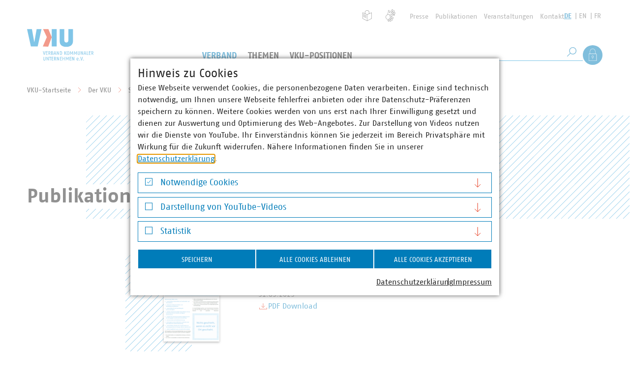

--- FILE ---
content_type: text/html; charset=utf-8
request_url: https://www.vku.de/verband/struktur/vku-in-den-laendern/baden-wuerttemberg/publikationen/
body_size: 30774
content:
<!DOCTYPE html>
<html lang="de" class="no-js">
<head>

<meta charset="utf-8">
<!-- 
	Realisierung: wegewerk GmbH <www.wegewerk.com>

	This website is powered by TYPO3 - inspiring people to share!
	TYPO3 is a free open source Content Management Framework initially created by Kasper Skaarhoj and licensed under GNU/GPL.
	TYPO3 is copyright 1998-2026 of Kasper Skaarhoj. Extensions are copyright of their respective owners.
	Information and contribution at https://typo3.org/
-->



<title>Publikationen | VKU</title>
<meta http-equiv="x-ua-compatible" content="IE=edge">
<meta name="generator" content="TYPO3 CMS">
<meta name="author" content="Verband kommunaler Unternehmen e.V.">
<meta name="viewport" content="width=device-width, initial-scale=1">
<meta name="twitter:card" content="summary_large_image">
<meta name="x-csrf-token" content="dummyToken">
<meta name="format-detection" content="telephone=no">
<meta name="msapplication-tilecolor" content="#ffffff">
<meta name="msapplication-tileimage" content="EXT:wwt3_sitepackage/Resources/Public/frontend/favicons/mstile-144x144.png">
<meta name="msapplication-config" content="EXT:wwt3_sitepackage/Resources/Public/frontend/favicons/browserconfig.xml">
<meta name="theme-color" content="#ffffff">


<link rel="stylesheet" href="/typo3temp/assets/css/4fb68845816f04f41a64ba74b02ba93e.css?1758201908" media="all">
<link rel="stylesheet" href="/_assets/db6ea9beb897484260b9e94fc727f505/frontend/css/main.css?1769173342" media="all">
<link rel="stylesheet" href="/_assets/db6ea9beb897484260b9e94fc727f505/frontend/css/wwt3-content.css?1769173342" media="all">
<link rel="stylesheet" href="/_assets/db6ea9beb897484260b9e94fc727f505/frontend/css/wwt3-content-website.css?1769173342" media="all">
<link rel="stylesheet" href="/_assets/db6ea9beb897484260b9e94fc727f505/frontend/css/wwt3-event.css?1769173342" media="all">
<link rel="stylesheet" href="/_assets/db6ea9beb897484260b9e94fc727f505/frontend/css/wwt3-stage.css?1769173342" media="all">
<link rel="stylesheet" href="/_assets/db6ea9beb897484260b9e94fc727f505/frontend/css/wwt3-twitter.css?1769173342" media="all">
<link rel="stylesheet" href="/_assets/db6ea9beb897484260b9e94fc727f505/frontend/css/best-practice-map.css?1769173342" media="all">
<link rel="stylesheet" href="/_assets/db6ea9beb897484260b9e94fc727f505/frontend/css/frontend-prototype.css" media="all">
<link rel="stylesheet" href="/_assets/f038457a108ded7ca0b077b63bfae195/Css/Main.min.css?1769173340" media="all">



<script>
/*<![CDATA[*/
var TYPO3 = Object.assign(TYPO3 || {}, Object.fromEntries(Object.entries({"settings":{"TS":{"matomoMarketingContainerUrl":"https:\/\/matomo.projekt.de\/js\/container_identifier.js","matomoStatisticsContainerUrl":"https:\/\/stats.vku.de\/js\/container_DsNy9NE0.js","matomoStatisticsSiteID":"3"}}}).filter((entry) => !['__proto__', 'prototype', 'constructor'].includes(entry[0]))));
/*]]>*/
</script>
<script src="/_assets/ace5d898df31977df562bca5e4aead68/Js/js.cookie.min.js?1769173339" defer="defer"></script>
<script src="/_assets/db6ea9beb897484260b9e94fc727f505/Extensions/cookieman/Js/cookieman.js?1769173341" defer="defer"></script>
<script src="/_assets/db6ea9beb897484260b9e94fc727f505/Themes/wwt3-modal/cookieman-theme.js?1769173341" defer="defer"></script>
<script src="/_assets/ace5d898df31977df562bca5e4aead68/Js/cookieman-init.min.js?1769173339" defer="defer"></script>
<script src="/_assets/d73437f45cae3328d4bc9e1c8f32a159/JavaScript/cookieman/matomo.early.js?1769173341"></script>




<meta property="og:url" content="https://www.vku.de/verband/struktur/vku-in-den-laendern/baden-wuerttemberg/publikationen/"><link rel="apple-touch-icon" sizes="57x57" href="/_assets/db6ea9beb897484260b9e94fc727f505/frontend/favicons/apple-touch-icon-57x57.png">
<link rel="apple-touch-icon" sizes="60x60" href="/_assets/db6ea9beb897484260b9e94fc727f505/frontend/favicons/apple-touch-icon-60x60.png">
<link rel="apple-touch-icon" sizes="72x72" href="/_assets/db6ea9beb897484260b9e94fc727f505/frontend/favicons/apple-touch-icon-72x72.png">
<link rel="apple-touch-icon" sizes="76x76" href="/_assets/db6ea9beb897484260b9e94fc727f505/frontend/favicons/apple-touch-icon-76x76.png">
<link rel="apple-touch-icon" sizes="114x114" href="/_assets/db6ea9beb897484260b9e94fc727f505/frontend/favicons/apple-touch-icon-114x114.png">
<link rel="apple-touch-icon" sizes="120x120" href="/_assets/db6ea9beb897484260b9e94fc727f505/frontend/favicons/apple-touch-icon-120x120.png">
<link rel="apple-touch-icon" sizes="144x144" href="/_assets/db6ea9beb897484260b9e94fc727f505/frontend/favicons/apple-touch-icon-144x144.png">
<link rel="apple-touch-icon" sizes="152x152" href="/_assets/db6ea9beb897484260b9e94fc727f505/frontend/favicons/apple-touch-icon-152x152.png">
<link rel="apple-touch-icon" sizes="180x180" href="/_assets/db6ea9beb897484260b9e94fc727f505/frontend/favicons/apple-touch-icon-180x180.png">
<link rel="icon" type="image/png" sizes="32x32" href="/_assets/db6ea9beb897484260b9e94fc727f505/frontend/favicons/favicon-32x32.png">
<link rel="icon" type="image/png" sizes="194x194" href="/_assets/db6ea9beb897484260b9e94fc727f505/frontend/favicons/favicon-194x194.png">
<link rel="icon" type="image/png" sizes="192x192" href="/_assets/db6ea9beb897484260b9e94fc727f505/frontend/favicons/android-chrome-192x192.png">
<link rel="icon" type="image/png" sizes="16x16" href="/_assets/db6ea9beb897484260b9e94fc727f505/frontend/favicons/favicon-16x16.png">
<link rel="manifest" href="/_assets/db6ea9beb897484260b9e94fc727f505/frontend/favicons/manifest.json" crossorigin="use-credentials">
<link rel="mask-icon" href="/_assets/db6ea9beb897484260b9e94fc727f505/frontend/favicons/safari-pinned-tab.svg" color="#ffffff">
<link rel="shortcut icon" href="/_assets/db6ea9beb897484260b9e94fc727f505/frontend/favicons/favicon.ico"><style>.no-js [loading=lazy][data-src],.no-js [loading=lazy][data-srcset]{display:none}</style>
<script type="text/javascript">
    document.documentElement.classList.remove('no-js');
    document.documentElement.classList.add('js');
</script><script>
    window.MSInputMethodContext && document.documentMode && document.write('<script src="/_assets/db6ea9beb897484260b9e94fc727f505/frontend/assets/js/ie11CustomProperties.min.js"><\x2fscript>');
</script><script>
    window.MSInputMethodContext && document.documentMode && document.write('<script src="/_assets/db6ea9beb897484260b9e94fc727f505/frontend/assets/js/picturefill.min.js"><\x2fscript>');
</script>
<link rel="canonical" href="https://www.vku.de/verband/struktur/vku-in-den-laendern/baden-wuerttemberg/publikationen/"/>

</head>
<body class="page-361 standard pagetype-website lang-0 ">


<ul class="skiplinks">
    <li>
        <a title="Zum Hauptinhalt springen" href="#main">Zum Hauptinhalt springen</a>
    </li>
    <li class="skiplink__search-desktop">
        <a title="Zur Suche springen" href="#header-search__q_desktop">Zur Suche springen</a>
    </li>
</ul>

<div class="page-wrapper">
    <header class="document-header" role="banner" data-fixed-offset="140">
    
    <div class="document-header__main">
        <a href="/" class="header-logo">
    <svg xmlns="http://www.w3.org/2000/svg" width="135" height="65" viewBox="0 0 135 65">
        <rect x="0" y="0" width="135" height="65" fill="#ffffff" />
        <g class="header-logo__abbr">
            <path fill="#018bd0" d="m19.518.336-4.801 26.813L9.948.336H.001l7.806 35.202H21.63L29.435.336zM93.42 24.48c0 7.518-4.73 11.878-13.546 11.878-9.272 0-13.553-4.417-13.553-11.878V.236h9.356v22.737c.028 3.08 2.228 4.537 4.197 4.537 1.992 0 4.19-1.331 4.19-4.537V.236h9.355zM50.187 35.435h10.052V.235H50.187z"/>
            <path fill="#e53517" d="m32.084 35.434 8.145-19.007L32.586.236h10.862l6.69 16.593-7.143 19.106z"/>
        </g>
        <g class="header-logo__name" fill="#018bd0">
            <path d="M35.369 52.612h-1.16l-1.907-7.253h1.088l1.036 4.87c.155.745.363 1.915.363 1.915s.208-1.17.363-1.916l1.035-4.869h1.089zM38.412 52.612v-7.253h3.522v.87h-2.589v2.031h2.382v.808h-2.382v2.672h2.589v.872zM44.729 46.197h-.414v2.652c1.688-.052 2.279-.383 2.279-1.449 0-1.15-.673-1.203-1.865-1.203m1.782 6.415-.528-1.648c-.187-.58-.415-1.119-.757-1.43-.3.041-.601.052-.911.073v3.005h-.933v-7.253h1.523c1.42 0 2.622.258 2.622 2.041 0 1.14-.591 1.687-1.42 1.948.31.27.517.63.726 1.18l.796 2.084zM50.393 49.244h-.384v2.61h.457c1.294 0 1.926-.164 1.926-1.315 0-1.1-.755-1.295-2-1.295m-.02-3.13h-.363v2.404h.384c1.275 0 1.792-.206 1.792-1.243 0-1.005-.57-1.16-1.814-1.16m-.081 6.497h-1.213V45.36h1.316c1.772 0 2.725.28 2.725 1.884 0 .921-.621 1.45-1.244 1.595.778.115 1.451.54 1.451 1.7 0 1.916-1.13 2.073-3.035 2.073M57.01 47.555c-.166-.695-.372-1.605-.372-1.605s-.198.9-.375 1.605l-.641 2.632h2.029zm1.2 5.056-.383-1.617h-2.382l-.383 1.617h-1.016l2-7.252h1.181l2 7.252zM64 52.612l-1.919-3.949c-.465-.963-.829-1.947-.829-1.947s.147 1.398.147 2.176v3.72h-.934v-7.253h.924l1.823 3.79c.579 1.205.829 2.032.829 2.032s-.157-1.46-.157-2.258v-3.564h.932v7.253zM68.241 46.176h-.422v5.616h.342c1.328 0 2.144-.31 2.144-2.806 0-2.57-.816-2.81-2.064-2.81m-.246 6.435h-1.109V45.36h1.212c1.845 0 3.14.402 3.14 3.626 0 3.19-1.378 3.625-3.243 3.625M79.365 52.713l-2.122-4.037 1.978-3.317h1.13l-2.146 3.274 2.248 3.979zm-3.368-.101h.934v-7.253h-.934zM83.35 45.991c-.724 0-1.398.517-1.398 2.994 0 2.538.767 2.993 1.398 2.993.634 0 1.398-.487 1.398-2.993 0-2.414-.672-2.994-1.398-2.994m0 6.722c-.911 0-2.33-.227-2.33-3.728 0-3.503 1.49-3.73 2.33-3.73s2.333.248 2.333 3.73c0 3.533-1.42 3.728-2.333 3.728M92.371 52.612l-.072-3.794c-.02-.963.023-1.874.023-1.874s-.344.901-.705 1.668L90.29 51.4l-1.336-2.787c-.384-.799-.694-1.657-.694-1.657s.039.88.017 1.863l-.07 3.794h-.923l.25-7.253h.765l1.991 4.402 1.998-4.402h.757l.247 7.253zM100.344 52.612l-.073-3.794c-.02-.963.022-1.874.022-1.874s-.343.901-.704 1.668L98.262 51.4l-1.337-2.787c-.382-.799-.692-1.657-.692-1.657s.038.88.017 1.863l-.072 3.794h-.922l.25-7.253h.765l1.99 4.402 2-4.402h.757l.247 7.253zM105.332 52.713c-1.472 0-2.103-.61-2.103-2.071v-5.283h.932v5.438c0 .81.373 1.12 1.17 1.12.739 0 1.172-.3 1.172-1.12v-5.438h.931v5.283c0 1.42-.692 2.071-2.102 2.071M112.985 52.612l-1.917-3.949c-.465-.963-.83-1.947-.83-1.947s.148 1.398.148 2.176v3.72h-.935v-7.253h.923l1.822 3.79c.583 1.205.831 2.032.831 2.032s-.155-1.46-.155-2.258v-3.564h.932v7.253zM118.008 47.555c-.168-.695-.376-1.605-.376-1.605s-.197.9-.373 1.605l-.643 2.632h2.032zm1.198 5.056-.382-1.617h-2.383l-.382 1.617h-1.016l1.998-7.252h1.183l1.998 7.252zM124.467 52.612h-3.006v-7.253h.935v6.381h2.176zM125.709 52.612v-7.253h3.523v.87h-2.592v2.031h2.382v.808h-2.382v2.672h2.592v.872zM132.024 46.197h-.413v2.652c1.69-.052 2.279-.383 2.279-1.449 0-1.15-.672-1.203-1.866-1.203m1.783 6.415-.53-1.648c-.182-.58-.414-1.119-.754-1.43-.301.041-.6.052-.912.073v3.005h-.934v-7.253h1.525c1.42 0 2.62.258 2.62 2.041 0 1.14-.59 1.687-1.417 1.948.311.27.517.63.723 1.18l.8 2.084zM35.286 64.158c-1.471 0-2.104-.61-2.104-2.073v-5.282h.933v5.439c0 .81.373 1.12 1.171 1.12.735 0 1.171-.302 1.171-1.12v-5.44h.933v5.283c0 1.421-.695 2.073-2.104 2.073M42.94 64.055l-1.917-3.948c-.467-.964-.83-1.948-.83-1.948s.145 1.4.145 2.176v3.72h-.933v-7.252h.923l1.824 3.792c.58 1.203.829 2.031.829 2.031s-.155-1.462-.155-2.259v-3.564h.931v7.252zM49.142 57.683h-1.658v6.373h-.933v-6.373H44.79v-.88h4.456zM50.071 64.055v-7.252h3.523v.871h-2.59v2.03h2.383v.808h-2.383v2.673h2.59v.87zM56.39 57.642h-.416v2.652c1.689-.052 2.28-.383 2.28-1.45 0-1.15-.674-1.202-1.865-1.202m1.78 6.413-.528-1.648c-.186-.58-.415-1.117-.757-1.428-.3.041-.6.052-.911.072v3.004h-.932v-7.252h1.522c1.42 0 2.621.258 2.621 2.041 0 1.14-.59 1.688-1.418 1.947.312.272.518.631.723 1.182l.8 2.082zM64.27 64.055l-1.919-3.948c-.465-.964-.827-1.948-.827-1.948s.144 1.4.144 2.176v3.72h-.933v-7.252h.923l1.824 3.792c.58 1.203.827 2.031.827 2.031s-.153-1.462-.153-2.259v-3.564h.931v7.252zM67.157 64.055v-7.252h3.523v.871h-2.59v2.03h2.38v.808h-2.38v2.673h2.59v.87zM75.648 64.055v-3.543H73.06v3.543h-.934v-7.252h.934v2.901h2.588v-2.901h.933v7.252zM83.684 64.055l-.072-3.792c-.018-.964.022-1.875.022-1.875s-.342.902-.705 1.67l-1.327 2.785-1.337-2.786c-.383-.799-.693-1.658-.693-1.658s.042.88.02 1.864l-.071 3.792h-.922l.247-7.252h.768l1.988 4.403 2-4.403h.757l.25 7.252zM86.623 64.055v-7.252h3.522v.871h-2.591v2.03h2.382v.808h-2.382v2.673h2.591v.87zM95.124 64.055l-1.915-3.948c-.467-.964-.83-1.948-.83-1.948s.147 1.4.147 2.176v3.72h-.936v-7.252h.925l1.822 3.792c.581 1.203.83 2.031.83 2.031s-.155-1.462-.155-2.259v-3.564h.932v7.252zM102.775 59.164c-.673 0-1.098.332-1.14 1.794h2.186c0-1.555-.485-1.794-1.046-1.794m1.96 2.436h-3.109c.04 1.763.88 1.74 1.41 1.74.527 0 1.417-.269 1.417-.269v.829s-.712.258-1.418.258c-1.08 0-2.334-.217-2.334-2.848 0-2.31 1.027-2.85 2.074-2.85.966 0 2.051.425 1.97 2.85zM107.133 64.158a.744.744 0 0 1-.738-.753c0-.417.322-.748.738-.748s.726.33.726.748c0 .411-.31.753-.726.753M111.546 64.055h-1.161l-1.906-7.252h1.088l1.036 4.87c.155.745.36 1.916.36 1.916s.208-1.171.364-1.916l1.036-4.87h1.09zM114.807 64.158a.743.743 0 0 1-.737-.753c0-.417.321-.748.737-.748.413 0 .723.33.723.748 0 .411-.31.753-.723.753"/>
        </g>
    </svg>
</a>


        <button class="main-nav-toggle main-nav-toggle--show" data-target=".document-header__offscreen" aria-label="Menü">
    <svg class="main-nav-toggle--search" width="21" height="21" viewBox="0 0 21 21" xmlns="http://www.w3.org/2000/svg" aria-hidden="true">
        <g transform="translate(1 1)" stroke="currentcolor" fill="none" fill-rule="evenodd">
            <circle cx="11.762" cy="7.238" r="7.238"/>
            <path stroke-linecap="square" d="m.304 18.696 6.029-6.029"/>
        </g>
    </svg>

    <svg width="32" height="32" viewBox="0 0 32 32" xmlns="http://www.w3.org/2000/svg" aria-hidden="true">
        <g fill="none" fill-rule="evenodd" stroke="currentColor">
            <path d="M2 16.5h28M2 5.5h28M2 27.5h28"/>
        </g>
    </svg>
</button>


        
        <div class="document-header__offscreen">
            <div class="document-header__content">
                <div class="document-header__container">
                    <div class="document-header__meta">
                        
                        <nav class="header-meta-nav" role="navigation">
    
        <ul>
            <li class="header-meta-nav__simple-language">
                <a href="/leichte-sprache/" title="Leichte Sprache">
                    <span class="visuallyhidden">Leichte Sprache</span>
                </a>
            </li>
            <li class="header-meta-nav__sign-language">
                <a href="/gebaerdensprache/" title="Gebärdensprache">
                    <span class="visuallyhidden">Gebärdensprache</span>
                </a>
            </li>
            <li class="header-meta-nav__login">
                <a href="#" role="button" data-action="showLoginOverlay">Als Mitglied anmelden</a>
            </li>
            
                
                    <li>
                        <a href="/presse/" title="Presse">
                            Presse
                        </a>
                    </li>
                
            
                
                    <li>
                        <a href="/publikationen/" title="Publikationen">
                            Publikationen
                        </a>
                    </li>
                
            
                
                    <li>
                        <a href="/verband/veranstaltungen/" title="Veranstaltungen">
                            Veranstaltungen
                        </a>
                    </li>
                
            
                
                    <li>
                        <a href="/verband/struktur/hauptgeschaeftsstelle/kontakt-und-anreise/" title="Kontakt">
                            Kontakt
                        </a>
                    </li>
                
            
        </ul>
    
</nav>


                        
                        
    <nav class="language-nav">
        <ul class="lang__list">
            
                <li class="lang__item">
                    
                            <a class="lang__link lang__link--active" title="Deutsch" href="https://www.vku.de/">DE</a>
                        
                </li>
            
                <li class="lang__item">
                    
                            <a class="lang__link" title="English" href="https://www.vku.de/en/">EN</a>
                        
                </li>
            
                <li class="lang__item">
                    
                            <a class="lang__link" title="French" href="https://www.vku.de/fr/">FR</a>
                        
                </li>
            
        </ul>
    </nav>


                    </div>

                    <a href="/" aria-label="Zur Startseite" class="header-logo header-logo--offscreen">
    <svg xmlns="http://www.w3.org/2000/svg" width="135" height="65" viewBox="0 0 135 65" aria-hidden="true">
        <rect x="0" y="0" width="135" height="65" fill="#ffffff" />
        <g class="header-logo__abbr">
            <path fill="#018bd0" d="m19.518.336-4.801 26.813L9.948.336H.001l7.806 35.202H21.63L29.435.336zM93.42 24.48c0 7.518-4.73 11.878-13.546 11.878-9.272 0-13.553-4.417-13.553-11.878V.236h9.356v22.737c.028 3.08 2.228 4.537 4.197 4.537 1.992 0 4.19-1.331 4.19-4.537V.236h9.355zM50.187 35.435h10.052V.235H50.187z"/>
            <path fill="#e53517" d="m32.084 35.434 8.145-19.007L32.586.236h10.862l6.69 16.593-7.143 19.106z"/>
        </g>
        <g class="header-logo__name" fill="#018bd0">
            <path d="M35.369 52.612h-1.16l-1.907-7.253h1.088l1.036 4.87c.155.745.363 1.915.363 1.915s.208-1.17.363-1.916l1.035-4.869h1.089zM38.412 52.612v-7.253h3.522v.87h-2.589v2.031h2.382v.808h-2.382v2.672h2.589v.872zM44.729 46.197h-.414v2.652c1.688-.052 2.279-.383 2.279-1.449 0-1.15-.673-1.203-1.865-1.203m1.782 6.415-.528-1.648c-.187-.58-.415-1.119-.757-1.43-.3.041-.601.052-.911.073v3.005h-.933v-7.253h1.523c1.42 0 2.622.258 2.622 2.041 0 1.14-.591 1.687-1.42 1.948.31.27.517.63.726 1.18l.796 2.084zM50.393 49.244h-.384v2.61h.457c1.294 0 1.926-.164 1.926-1.315 0-1.1-.755-1.295-2-1.295m-.02-3.13h-.363v2.404h.384c1.275 0 1.792-.206 1.792-1.243 0-1.005-.57-1.16-1.814-1.16m-.081 6.497h-1.213V45.36h1.316c1.772 0 2.725.28 2.725 1.884 0 .921-.621 1.45-1.244 1.595.778.115 1.451.54 1.451 1.7 0 1.916-1.13 2.073-3.035 2.073M57.01 47.555c-.166-.695-.372-1.605-.372-1.605s-.198.9-.375 1.605l-.641 2.632h2.029zm1.2 5.056-.383-1.617h-2.382l-.383 1.617h-1.016l2-7.252h1.181l2 7.252zM64 52.612l-1.919-3.949c-.465-.963-.829-1.947-.829-1.947s.147 1.398.147 2.176v3.72h-.934v-7.253h.924l1.823 3.79c.579 1.205.829 2.032.829 2.032s-.157-1.46-.157-2.258v-3.564h.932v7.253zM68.241 46.176h-.422v5.616h.342c1.328 0 2.144-.31 2.144-2.806 0-2.57-.816-2.81-2.064-2.81m-.246 6.435h-1.109V45.36h1.212c1.845 0 3.14.402 3.14 3.626 0 3.19-1.378 3.625-3.243 3.625M79.365 52.713l-2.122-4.037 1.978-3.317h1.13l-2.146 3.274 2.248 3.979zm-3.368-.101h.934v-7.253h-.934zM83.35 45.991c-.724 0-1.398.517-1.398 2.994 0 2.538.767 2.993 1.398 2.993.634 0 1.398-.487 1.398-2.993 0-2.414-.672-2.994-1.398-2.994m0 6.722c-.911 0-2.33-.227-2.33-3.728 0-3.503 1.49-3.73 2.33-3.73s2.333.248 2.333 3.73c0 3.533-1.42 3.728-2.333 3.728M92.371 52.612l-.072-3.794c-.02-.963.023-1.874.023-1.874s-.344.901-.705 1.668L90.29 51.4l-1.336-2.787c-.384-.799-.694-1.657-.694-1.657s.039.88.017 1.863l-.07 3.794h-.923l.25-7.253h.765l1.991 4.402 1.998-4.402h.757l.247 7.253zM100.344 52.612l-.073-3.794c-.02-.963.022-1.874.022-1.874s-.343.901-.704 1.668L98.262 51.4l-1.337-2.787c-.382-.799-.692-1.657-.692-1.657s.038.88.017 1.863l-.072 3.794h-.922l.25-7.253h.765l1.99 4.402 2-4.402h.757l.247 7.253zM105.332 52.713c-1.472 0-2.103-.61-2.103-2.071v-5.283h.932v5.438c0 .81.373 1.12 1.17 1.12.739 0 1.172-.3 1.172-1.12v-5.438h.931v5.283c0 1.42-.692 2.071-2.102 2.071M112.985 52.612l-1.917-3.949c-.465-.963-.83-1.947-.83-1.947s.148 1.398.148 2.176v3.72h-.935v-7.253h.923l1.822 3.79c.583 1.205.831 2.032.831 2.032s-.155-1.46-.155-2.258v-3.564h.932v7.253zM118.008 47.555c-.168-.695-.376-1.605-.376-1.605s-.197.9-.373 1.605l-.643 2.632h2.032zm1.198 5.056-.382-1.617h-2.383l-.382 1.617h-1.016l1.998-7.252h1.183l1.998 7.252zM124.467 52.612h-3.006v-7.253h.935v6.381h2.176zM125.709 52.612v-7.253h3.523v.87h-2.592v2.031h2.382v.808h-2.382v2.672h2.592v.872zM132.024 46.197h-.413v2.652c1.69-.052 2.279-.383 2.279-1.449 0-1.15-.672-1.203-1.866-1.203m1.783 6.415-.53-1.648c-.182-.58-.414-1.119-.754-1.43-.301.041-.6.052-.912.073v3.005h-.934v-7.253h1.525c1.42 0 2.62.258 2.62 2.041 0 1.14-.59 1.687-1.417 1.948.311.27.517.63.723 1.18l.8 2.084zM35.286 64.158c-1.471 0-2.104-.61-2.104-2.073v-5.282h.933v5.439c0 .81.373 1.12 1.171 1.12.735 0 1.171-.302 1.171-1.12v-5.44h.933v5.283c0 1.421-.695 2.073-2.104 2.073M42.94 64.055l-1.917-3.948c-.467-.964-.83-1.948-.83-1.948s.145 1.4.145 2.176v3.72h-.933v-7.252h.923l1.824 3.792c.58 1.203.829 2.031.829 2.031s-.155-1.462-.155-2.259v-3.564h.931v7.252zM49.142 57.683h-1.658v6.373h-.933v-6.373H44.79v-.88h4.456zM50.071 64.055v-7.252h3.523v.871h-2.59v2.03h2.383v.808h-2.383v2.673h2.59v.87zM56.39 57.642h-.416v2.652c1.689-.052 2.28-.383 2.28-1.45 0-1.15-.674-1.202-1.865-1.202m1.78 6.413-.528-1.648c-.186-.58-.415-1.117-.757-1.428-.3.041-.6.052-.911.072v3.004h-.932v-7.252h1.522c1.42 0 2.621.258 2.621 2.041 0 1.14-.59 1.688-1.418 1.947.312.272.518.631.723 1.182l.8 2.082zM64.27 64.055l-1.919-3.948c-.465-.964-.827-1.948-.827-1.948s.144 1.4.144 2.176v3.72h-.933v-7.252h.923l1.824 3.792c.58 1.203.827 2.031.827 2.031s-.153-1.462-.153-2.259v-3.564h.931v7.252zM67.157 64.055v-7.252h3.523v.871h-2.59v2.03h2.38v.808h-2.38v2.673h2.59v.87zM75.648 64.055v-3.543H73.06v3.543h-.934v-7.252h.934v2.901h2.588v-2.901h.933v7.252zM83.684 64.055l-.072-3.792c-.018-.964.022-1.875.022-1.875s-.342.902-.705 1.67l-1.327 2.785-1.337-2.786c-.383-.799-.693-1.658-.693-1.658s.042.88.02 1.864l-.071 3.792h-.922l.247-7.252h.768l1.988 4.403 2-4.403h.757l.25 7.252zM86.623 64.055v-7.252h3.522v.871h-2.591v2.03h2.382v.808h-2.382v2.673h2.591v.87zM95.124 64.055l-1.915-3.948c-.467-.964-.83-1.948-.83-1.948s.147 1.4.147 2.176v3.72h-.936v-7.252h.925l1.822 3.792c.581 1.203.83 2.031.83 2.031s-.155-1.462-.155-2.259v-3.564h.932v7.252zM102.775 59.164c-.673 0-1.098.332-1.14 1.794h2.186c0-1.555-.485-1.794-1.046-1.794m1.96 2.436h-3.109c.04 1.763.88 1.74 1.41 1.74.527 0 1.417-.269 1.417-.269v.829s-.712.258-1.418.258c-1.08 0-2.334-.217-2.334-2.848 0-2.31 1.027-2.85 2.074-2.85.966 0 2.051.425 1.97 2.85zM107.133 64.158a.744.744 0 0 1-.738-.753c0-.417.322-.748.738-.748s.726.33.726.748c0 .411-.31.753-.726.753M111.546 64.055h-1.161l-1.906-7.252h1.088l1.036 4.87c.155.745.36 1.916.36 1.916s.208-1.171.364-1.916l1.036-4.87h1.09zM114.807 64.158a.743.743 0 0 1-.737-.753c0-.417.321-.748.737-.748.413 0 .723.33.723.748 0 .411-.31.753-.723.753"/>
        </g>
    </svg>
</a>


                    
                    
        <nav class="main-nav" role="navigation">
            <div class="first-level">
                <ul class="first-level__list nav-menu">
                    
                    
                        
                                
    <li class="nav-item">
        
        
            
        
        
        
            
        
        <a href="/verband/" title="Der VKU" class="active sub">
            Verband
            
        </a>

        
        
            <div class="second-level sub-nav">
                <div class="second-level__list sub-nav-group">
                    <div class="second-level__content">
                        <div class="second-level__nav-links">
                            <div class="second-level__header">
                                Verband
                                
                                    <a href="/verband/">
                                        <svg xmlns="http://www.w3.org/2000/svg" viewBox="9.25 7 11.5 10">
                                            <g stroke="currentColor" fill="none" fill-rule="evenodd">
                                                <path d="m15.75 7.5 4.5 4.5-4.5 4.5M9.75 7.5l4.5 4.5-4.5 4.5"/>
                                            </g>
                                        </svg>
                                        Der VKU
                                    </a>
                                
                            </div>

                            <ul class="second-level__nav-links-list">
                                
                                    
                                    
                                    
                                    
                                        
                                    
                                    <li class="expand">
                                        <div class="second-level__opener">
                                            <a href="/verband/ueber-uns/" title="Über uns" class="sub">
                                                Über uns
                                            </a>

                                            
                                                <button class="expand__toggle m-toggle" data-switch="expand--expanded" data-target=".expand" data-mode="closest"
                                                        data-expand-switch-label="Untermenü verbergen">
                                                    <span class="m-toggle__label visuallyhidden">Untermenü anzeigen</span>
                                                    <span class="expand__toggle__icon">
                                                        <svg xmlns="http://www.w3.org/2000/svg" viewBox="9.25 7 11.5 10">
                                                          <g stroke="currentColor" fill="none" fill-rule="evenodd">
                                                            <path d="m15.75 7.5 4.5 4.5-4.5 4.5M9.75 7.5l4.5 4.5-4.5 4.5"/>
                                                          </g>
                                                        </svg>
                                                    </span>
                                                </button>
                                            
                                        </div>

                                        
                                        
                                            <ul class="third-level__list expand__main">
                                                
                                                    
                                                    
                                                    
                                                    
                                                    <li>
                                                        <a href="/verband/ueber-uns/leitbild/" tabindex="-1" title="Leitbild">
                                                            Leitbild
                                                        </a>
                                                    </li>
                                                
                                                    
                                                    
                                                    
                                                    
                                                    <li>
                                                        <a href="https://www.vku.de/verband/ueber-uns/karriere/" target="_blank" tabindex="-1" title="Karriere">
                                                            Karriere
                                                        </a>
                                                    </li>
                                                
                                                    
                                                    
                                                    
                                                    
                                                    <li>
                                                        <a href="/verband/ueber-uns/unsere-verantwortung/" tabindex="-1" title="Unsere Verantwortung">
                                                            Unsere Verantwortung
                                                        </a>
                                                    </li>
                                                
                                                    
                                                    
                                                    
                                                    
                                                    <li>
                                                        <a href="/verband/ueber-uns/kommunale-marke/" tabindex="-1" title="Kommunale Marke">
                                                            Kommunale Marke
                                                        </a>
                                                    </li>
                                                
                                                    
                                                    
                                                    
                                                    
                                                    <li>
                                                        <a href="/verband/ueber-uns/kooperationen/" tabindex="-1" title="Kooperationen">
                                                            Kooperationen
                                                        </a>
                                                    </li>
                                                
                                                    
                                                    
                                                    
                                                    
                                                    <li>
                                                        <a href="/verband/ueber-uns/kunst-im-vku/" tabindex="-1" title="Kunst im VKU">
                                                            Kunst im VKU
                                                        </a>
                                                    </li>
                                                
                                            </ul>
                                        
                                    </li>
                                
                                    
                                    
                                    
                                    
                                        
                                    
                                    <li class="expand">
                                        <div class="second-level__opener">
                                            <a href="/verband/karriere-im-vku/" title="Karriere im VKU" class="sub">
                                                Karriere im VKU
                                            </a>

                                            
                                                <button class="expand__toggle m-toggle" data-switch="expand--expanded" data-target=".expand" data-mode="closest"
                                                        data-expand-switch-label="Untermenü verbergen">
                                                    <span class="m-toggle__label visuallyhidden">Untermenü anzeigen</span>
                                                    <span class="expand__toggle__icon">
                                                        <svg xmlns="http://www.w3.org/2000/svg" viewBox="9.25 7 11.5 10">
                                                          <g stroke="currentColor" fill="none" fill-rule="evenodd">
                                                            <path d="m15.75 7.5 4.5 4.5-4.5 4.5M9.75 7.5l4.5 4.5-4.5 4.5"/>
                                                          </g>
                                                        </svg>
                                                    </span>
                                                </button>
                                            
                                        </div>

                                        
                                        
                                            <ul class="third-level__list expand__main">
                                                
                                                    
                                                    
                                                    
                                                    
                                                    <li>
                                                        <a href="/verband/karriere-im-vku/praktikum-europabuero/" tabindex="-1" title="Praktikum im Europabüro">
                                                            Praktikum im Europabüro
                                                        </a>
                                                    </li>
                                                
                                            </ul>
                                        
                                    </li>
                                
                                    
                                    
                                    
                                    
                                    <li class="expand">
                                        <div class="second-level__opener">
                                            <a href="/verband/mitgliedschaft/" title="Mitglied werden">
                                                Mitglied werden
                                            </a>

                                            
                                        </div>

                                        
                                        
                                    </li>
                                
                                    
                                    
                                        
                                    
                                    
                                    
                                        
                                    
                                    <li class="expand">
                                        <div class="second-level__opener">
                                            <a href="/verband/struktur/" title="Struktur" class="active sub">
                                                Struktur
                                            </a>

                                            
                                                <button class="expand__toggle m-toggle" data-switch="expand--expanded" data-target=".expand" data-mode="closest"
                                                        data-expand-switch-label="Untermenü verbergen">
                                                    <span class="m-toggle__label visuallyhidden">Untermenü anzeigen</span>
                                                    <span class="expand__toggle__icon">
                                                        <svg xmlns="http://www.w3.org/2000/svg" viewBox="9.25 7 11.5 10">
                                                          <g stroke="currentColor" fill="none" fill-rule="evenodd">
                                                            <path d="m15.75 7.5 4.5 4.5-4.5 4.5M9.75 7.5l4.5 4.5-4.5 4.5"/>
                                                          </g>
                                                        </svg>
                                                    </span>
                                                </button>
                                            
                                        </div>

                                        
                                        
                                            <ul class="third-level__list expand__main">
                                                
                                                    
                                                    
                                                    
                                                    
                                                    <li>
                                                        <a href="/verband/struktur/praesidium/" tabindex="-1" title="Präsidium">
                                                            Präsidium
                                                        </a>
                                                    </li>
                                                
                                                    
                                                    
                                                    
                                                    
                                                    <li>
                                                        <a href="/verband/struktur/vorstand/" tabindex="-1" title="Vorstand">
                                                            Vorstand
                                                        </a>
                                                    </li>
                                                
                                                    
                                                    
                                                    
                                                    
                                                        
                                                    
                                                    <li>
                                                        <a href="/verband/struktur/hauptgeschaeftsstelle/" tabindex="-1" title="Hauptgeschäftsstelle" class="sub">
                                                            Hauptgeschäftsstelle
                                                        </a>
                                                    </li>
                                                
                                                    
                                                    
                                                    
                                                    
                                                        
                                                    
                                                    <li>
                                                        <a href="/verband/struktur/vku-in-bruessel/" tabindex="-1" title="VKU in Brüssel" class="sub">
                                                            VKU in Brüssel
                                                        </a>
                                                    </li>
                                                
                                                    
                                                    
                                                        
                                                    
                                                    
                                                    
                                                        
                                                    
                                                    <li>
                                                        <a href="/verband/struktur/vku-in-den-laendern/" tabindex="-1" title="VKU in den Ländern" class="active sub">
                                                            VKU in den Ländern
                                                        </a>
                                                    </li>
                                                
                                                    
                                                    
                                                    
                                                    
                                                    <li>
                                                        <a href="/verband/struktur/gremien/" tabindex="-1" title="Gremien">
                                                            Gremien
                                                        </a>
                                                    </li>
                                                
                                                    
                                                    
                                                    
                                                    
                                                    <li>
                                                        <a href="/verband/struktur/netzwerke-im-vku/" tabindex="-1" title="Netzwerke im VKU">
                                                            Netzwerke im VKU
                                                        </a>
                                                    </li>
                                                
                                                    
                                                    
                                                    
                                                    
                                                    <li>
                                                        <a href="https://foerderverein.vku.de/" target="_blank" tabindex="-1" title="VKU-Förderverein">
                                                            VKU-Förderverein
                                                        </a>
                                                    </li>
                                                
                                            </ul>
                                        
                                    </li>
                                
                                    
                                    
                                    
                                    
                                        
                                    
                                    <li class="expand">
                                        <div class="second-level__opener">
                                            <a href="/verband/veranstaltungen/" title="Veranstaltungen" class="sub">
                                                Veranstaltungen
                                            </a>

                                            
                                                <button class="expand__toggle m-toggle" data-switch="expand--expanded" data-target=".expand" data-mode="closest"
                                                        data-expand-switch-label="Untermenü verbergen">
                                                    <span class="m-toggle__label visuallyhidden">Untermenü anzeigen</span>
                                                    <span class="expand__toggle__icon">
                                                        <svg xmlns="http://www.w3.org/2000/svg" viewBox="9.25 7 11.5 10">
                                                          <g stroke="currentColor" fill="none" fill-rule="evenodd">
                                                            <path d="m15.75 7.5 4.5 4.5-4.5 4.5M9.75 7.5l4.5 4.5-4.5 4.5"/>
                                                          </g>
                                                        </svg>
                                                    </span>
                                                </button>
                                            
                                        </div>

                                        
                                        
                                            <ul class="third-level__list expand__main">
                                                
                                                    
                                                    
                                                    
                                                    
                                                        
                                                    
                                                    <li>
                                                        <a href="/verband/veranstaltungen/vku-innovationspreis-2025/" tabindex="-1" title="VKU-Innovationspreis 2025" class="sub">
                                                            VKU-Innovationspreis 2025
                                                        </a>
                                                    </li>
                                                
                                                    
                                                    
                                                    
                                                    
                                                        
                                                    
                                                    <li>
                                                        <a href="/verband/veranstaltungen/rueckblicke/" tabindex="-1" title="Rückblicke" class="sub">
                                                            Rückblicke
                                                        </a>
                                                    </li>
                                                
                                                    
                                                    
                                                    
                                                    
                                                    <li>
                                                        <a href="/uebersicht-veranstaltungen-vku-landesgruppen/" tabindex="-1" title="Übersicht Veranstaltungen VKU-Landesgruppen">
                                                            Übersicht Veranstaltungen VKU-Landesgruppen
                                                        </a>
                                                    </li>
                                                
                                            </ul>
                                        
                                    </li>
                                

                                
                            </ul>
                        </div>

                        

                        
                    </div>
                </div>
            </div>
        
    </li>

                            
                    
                        
                                
    <li class="nav-item">
        
        
        
        
            
        
        <a href="/themen/" title="Alle Themen" class="sub">
            Themen
            
        </a>

        
        
            <div class="second-level sub-nav">
                <div class="second-level__list sub-nav-group">
                    <div class="second-level__content">
                        <div class="second-level__nav-links">
                            <div class="second-level__header">
                                Themen
                                
                                    <a href="/themen/">
                                        <svg xmlns="http://www.w3.org/2000/svg" viewBox="9.25 7 11.5 10">
                                            <g stroke="currentColor" fill="none" fill-rule="evenodd">
                                                <path d="m15.75 7.5 4.5 4.5-4.5 4.5M9.75 7.5l4.5 4.5-4.5 4.5"/>
                                            </g>
                                        </svg>
                                        Alle Themen
                                    </a>
                                
                            </div>

                            <ul class="second-level__nav-links-list">
                                
                                    
                                    
                                    
                                    
                                        
                                    
                                    <li class="expand">
                                        <div class="second-level__opener">
                                            <a href="/themen/daseinsvorsorge/" title="Daseinsvorsorge" class="sub">
                                                Daseinsvorsorge
                                            </a>

                                            
                                                <button class="expand__toggle m-toggle" data-switch="expand--expanded" data-target=".expand" data-mode="closest"
                                                        data-expand-switch-label="Untermenü verbergen">
                                                    <span class="m-toggle__label visuallyhidden">Untermenü anzeigen</span>
                                                    <span class="expand__toggle__icon">
                                                        <svg xmlns="http://www.w3.org/2000/svg" viewBox="9.25 7 11.5 10">
                                                          <g stroke="currentColor" fill="none" fill-rule="evenodd">
                                                            <path d="m15.75 7.5 4.5 4.5-4.5 4.5M9.75 7.5l4.5 4.5-4.5 4.5"/>
                                                          </g>
                                                        </svg>
                                                    </span>
                                                </button>
                                            
                                        </div>

                                        
                                        
                                            <ul class="third-level__list expand__main">
                                                
                                                    
                                                    
                                                    
                                                    
                                                        
                                                    
                                                    <li>
                                                        <a href="/themen/daseinsvorsorge/daseinsvorsorge-international/" tabindex="-1" title="Daseinsvorsorge International" class="sub">
                                                            Daseinsvorsorge International
                                                        </a>
                                                    </li>
                                                
                                                    
                                                    
                                                    
                                                    
                                                    <li>
                                                        <a href="/themen/daseinsvorsorge/nachhaltigkeit-und-gemeinwohl/" tabindex="-1" title="Nachhaltigkeit und Gemeinwohl">
                                                            Nachhaltigkeit und Gemeinwohl
                                                        </a>
                                                    </li>
                                                
                                                    
                                                    
                                                    
                                                    
                                                    <li>
                                                        <a href="https://daseinsvorsorge.vku.de" target="_blank" tabindex="-1" title="Themenseite Daseinsvorsorge">
                                                            Themenseite Daseinsvorsorge
                                                        </a>
                                                    </li>
                                                
                                            </ul>
                                        
                                    </li>
                                
                                    
                                    
                                    
                                    
                                    <li class="expand">
                                        <div class="second-level__opener">
                                            <a href="/themen/digitalisierung/" title="Digitalisierung">
                                                Digitalisierung
                                            </a>

                                            
                                        </div>

                                        
                                        
                                    </li>
                                
                                    
                                    
                                    
                                    
                                        
                                    
                                    <li class="expand">
                                        <div class="second-level__opener">
                                            <a href="/themen/energiewende/" title="Energiewende" class="sub">
                                                Energiewende
                                            </a>

                                            
                                                <button class="expand__toggle m-toggle" data-switch="expand--expanded" data-target=".expand" data-mode="closest"
                                                        data-expand-switch-label="Untermenü verbergen">
                                                    <span class="m-toggle__label visuallyhidden">Untermenü anzeigen</span>
                                                    <span class="expand__toggle__icon">
                                                        <svg xmlns="http://www.w3.org/2000/svg" viewBox="9.25 7 11.5 10">
                                                          <g stroke="currentColor" fill="none" fill-rule="evenodd">
                                                            <path d="m15.75 7.5 4.5 4.5-4.5 4.5M9.75 7.5l4.5 4.5-4.5 4.5"/>
                                                          </g>
                                                        </svg>
                                                    </span>
                                                </button>
                                            
                                        </div>

                                        
                                        
                                            <ul class="third-level__list expand__main">
                                                
                                                    
                                                    
                                                    
                                                    
                                                    <li>
                                                        <a href="/themen/energiewende/co2-bepreisung/" tabindex="-1" title="CO2-Bepreisung">
                                                            CO2-Bepreisung
                                                        </a>
                                                    </li>
                                                
                                                    
                                                    
                                                    
                                                    
                                                    <li>
                                                        <a href="/themen/energiewende/energieeffizienz-und-energiedienstleistungen/" tabindex="-1" title="Energieeffizienz und Energiedienstleistungen">
                                                            Energieeffizienz und Energiedienstleistungen
                                                        </a>
                                                    </li>
                                                
                                                    
                                                    
                                                    
                                                    
                                                    <li>
                                                        <a href="/themen/energiewende/energiehandel-und-energiebeschaffung/" tabindex="-1" title="Energiehandel und Energiebeschaffung">
                                                            Energiehandel und Energiebeschaffung
                                                        </a>
                                                    </li>
                                                
                                                    
                                                    
                                                    
                                                    
                                                    <li>
                                                        <a href="/themen/energiewende/energiemarktdesign/" tabindex="-1" title="Energiemarktdesign">
                                                            Energiemarktdesign
                                                        </a>
                                                    </li>
                                                
                                                    
                                                    
                                                    
                                                    
                                                    <li>
                                                        <a href="/themen/energiewende/energievertrieb-und-energielieferung/" tabindex="-1" title="Energievertrieb und Energielieferung">
                                                            Energievertrieb und Energielieferung
                                                        </a>
                                                    </li>
                                                
                                                    
                                                    
                                                    
                                                    
                                                    <li>
                                                        <a href="/themen/energiewende/erneuerbare-energien/" tabindex="-1" title="Erneuerbare Energien">
                                                            Erneuerbare Energien
                                                        </a>
                                                    </li>
                                                
                                                    
                                                    
                                                    
                                                    
                                                    <li>
                                                        <a href="/themen/energiewende/foerderinstrumente/" tabindex="-1" title="Förderinstrumente">
                                                            Förderinstrumente
                                                        </a>
                                                    </li>
                                                
                                                    
                                                    
                                                    
                                                    
                                                    <li>
                                                        <a href="/themen/digitalisierung/smartgrid/" tabindex="-1" title="SmartGrid">
                                                            SmartGrid
                                                        </a>
                                                    </li>
                                                
                                                    
                                                    
                                                    
                                                    
                                                    <li>
                                                        <a href="/themen/energiewende/speicher/" tabindex="-1" title="Speicher">
                                                            Speicher
                                                        </a>
                                                    </li>
                                                
                                                    
                                                    
                                                    
                                                    
                                                    <li>
                                                        <a href="/themen/energiewende/waermewende/" tabindex="-1" title="Wärmewende">
                                                            Wärmewende
                                                        </a>
                                                    </li>
                                                
                                                    
                                                    
                                                    
                                                    
                                                    <li>
                                                        <a href="/themen/energiewende/wasserstoff/" tabindex="-1" title="Wasserstoff">
                                                            Wasserstoff
                                                        </a>
                                                    </li>
                                                
                                            </ul>
                                        
                                    </li>
                                
                                    
                                    
                                    
                                    
                                        
                                    
                                    <li class="expand">
                                        <div class="second-level__opener">
                                            <a href="/themen/europa/" title="Europa" class="sub">
                                                Europa
                                            </a>

                                            
                                                <button class="expand__toggle m-toggle" data-switch="expand--expanded" data-target=".expand" data-mode="closest"
                                                        data-expand-switch-label="Untermenü verbergen">
                                                    <span class="m-toggle__label visuallyhidden">Untermenü anzeigen</span>
                                                    <span class="expand__toggle__icon">
                                                        <svg xmlns="http://www.w3.org/2000/svg" viewBox="9.25 7 11.5 10">
                                                          <g stroke="currentColor" fill="none" fill-rule="evenodd">
                                                            <path d="m15.75 7.5 4.5 4.5-4.5 4.5M9.75 7.5l4.5 4.5-4.5 4.5"/>
                                                          </g>
                                                        </svg>
                                                    </span>
                                                </button>
                                            
                                        </div>

                                        
                                        
                                            <ul class="third-level__list expand__main">
                                                
                                                    
                                                    
                                                    
                                                    
                                                    <li>
                                                        <a href="/themen/europa/buerokratieabbau/" tabindex="-1" title="Bürokratieabbau">
                                                            Bürokratieabbau
                                                        </a>
                                                    </li>
                                                
                                                    
                                                    
                                                    
                                                    
                                                    <li>
                                                        <a href="/themen/europa/digitalunion/" tabindex="-1" title="Digitalisierung in Europa">
                                                            Digitalisierung in Europa
                                                        </a>
                                                    </li>
                                                
                                                    
                                                    
                                                    
                                                    
                                                    <li>
                                                        <a href="https://www.vku.de/eude-veko/" target="_blank" tabindex="-1" title="EU-DSO-Entity (EUDE)">
                                                            EU-DSO-Entity (EUDE)
                                                        </a>
                                                    </li>
                                                
                                                    
                                                    
                                                    
                                                    
                                                    <li>
                                                        <a href="/themen/europa/eu-taxonomie/" tabindex="-1" title="EU-Taxonomie">
                                                            EU-Taxonomie
                                                        </a>
                                                    </li>
                                                
                                                    
                                                    
                                                    
                                                    
                                                    <li>
                                                        <a href="/themen/europa/eu-energie-und-klimapolitik/" tabindex="-1" title="EU-Energie- und Klimapolitik">
                                                            EU-Energie- und Klimapolitik
                                                        </a>
                                                    </li>
                                                
                                                    
                                                    
                                                    
                                                    
                                                    <li>
                                                        <a href="/themen/europa/kreislaufwirtschaft/" tabindex="-1" title="Kreislaufwirtschaft in Europa">
                                                            Kreislaufwirtschaft in Europa
                                                        </a>
                                                    </li>
                                                
                                                    
                                                    
                                                    
                                                    
                                                    <li>
                                                        <a href="/themen/europa/wasserwirtschaft-in-europa/" tabindex="-1" title="Wasserwirtschaft in Europa">
                                                            Wasserwirtschaft in Europa
                                                        </a>
                                                    </li>
                                                
                                            </ul>
                                        
                                    </li>
                                
                                    
                                    
                                    
                                    
                                        
                                    
                                    <li class="expand">
                                        <div class="second-level__opener">
                                            <a href="/themen/infrastruktur-und-dienstleistungen/" title="Infrastruktur und Dienstleistungen" class="sub">
                                                Infrastruktur und Dienstleistungen
                                            </a>

                                            
                                                <button class="expand__toggle m-toggle" data-switch="expand--expanded" data-target=".expand" data-mode="closest"
                                                        data-expand-switch-label="Untermenü verbergen">
                                                    <span class="m-toggle__label visuallyhidden">Untermenü anzeigen</span>
                                                    <span class="expand__toggle__icon">
                                                        <svg xmlns="http://www.w3.org/2000/svg" viewBox="9.25 7 11.5 10">
                                                          <g stroke="currentColor" fill="none" fill-rule="evenodd">
                                                            <path d="m15.75 7.5 4.5 4.5-4.5 4.5M9.75 7.5l4.5 4.5-4.5 4.5"/>
                                                          </g>
                                                        </svg>
                                                    </span>
                                                </button>
                                            
                                        </div>

                                        
                                        
                                            <ul class="third-level__list expand__main">
                                                
                                                    
                                                    
                                                    
                                                    
                                                    <li>
                                                        <a href="/themen/infrastruktur-und-dienstleistungen/abfallbehandlung/" tabindex="-1" title="Abfallbehandlung">
                                                            Abfallbehandlung
                                                        </a>
                                                    </li>
                                                
                                                    
                                                    
                                                    
                                                    
                                                    <li>
                                                        <a href="/themen/infrastruktur-und-dienstleistungen/abfallsammlung/" tabindex="-1" title="Abfallsammlung">
                                                            Abfallsammlung
                                                        </a>
                                                    </li>
                                                
                                                    
                                                    
                                                    
                                                    
                                                    <li>
                                                        <a href="/themen/infrastruktur-und-dienstleistungen/gas-und-wasserstoffnetze/" tabindex="-1" title="Gas- und Wasserstoffnetze">
                                                            Gas- und Wasserstoffnetze
                                                        </a>
                                                    </li>
                                                
                                                    
                                                    
                                                    
                                                    
                                                    <li>
                                                        <a href="/themen/infrastruktur-und-dienstleistungen/messstellenbetrieb-und-smart-meter-rollout/" tabindex="-1" title="Messstellenbetrieb und Smart-Meter-Rollout">
                                                            Messstellenbetrieb und Smart-Meter-Rollout
                                                        </a>
                                                    </li>
                                                
                                                    
                                                    
                                                    
                                                    
                                                    <li>
                                                        <a href="/themen/infrastruktur-und-dienstleistungen/mobilitaet/" tabindex="-1" title="Mobilität (Fahrzeuge und Infrastruktur)">
                                                            Mobilität (Fahrzeuge und Infrastruktur)
                                                        </a>
                                                    </li>
                                                
                                                    
                                                    
                                                    
                                                    
                                                    <li>
                                                        <a href="/themen/infrastruktur-und-dienstleistungen/netzzugang-und-netzanschluss/" tabindex="-1" title="Netzzugang und Netzanschluss">
                                                            Netzzugang und Netzanschluss
                                                        </a>
                                                    </li>
                                                
                                                    
                                                    
                                                    
                                                    
                                                    <li>
                                                        <a href="/themen/infrastruktur-und-dienstleistungen/stadtreinigung-winterdienst-baubetriebshoefe/" tabindex="-1" title="Stadtreinigung/ Winterdienst/ Baubetriebshöfe">
                                                            Stadtreinigung/ Winterdienst/ Baubetriebshöfe
                                                        </a>
                                                    </li>
                                                
                                                    
                                                    
                                                    
                                                    
                                                    <li>
                                                        <a href="/themen/infrastruktur-und-dienstleistungen/stromnetze/" tabindex="-1" title="Stromnetze">
                                                            Stromnetze
                                                        </a>
                                                    </li>
                                                
                                                    
                                                    
                                                    
                                                    
                                                    <li>
                                                        <a href="/themen/infrastruktur-und-dienstleistungen/telekommunikation-breitband/" tabindex="-1" title="Telekommunikation und Breitband">
                                                            Telekommunikation und Breitband
                                                        </a>
                                                    </li>
                                                
                                                    
                                                    
                                                    
                                                    
                                                    <li>
                                                        <a href="/themen/infrastruktur-und-dienstleistungen/waermenetze/" tabindex="-1" title="Wärmenetze">
                                                            Wärmenetze
                                                        </a>
                                                    </li>
                                                
                                                    
                                                    
                                                    
                                                    
                                                    <li>
                                                        <a href="/themen/infrastruktur-und-dienstleistungen/wasser-und-abwasserinfrastruktur/" tabindex="-1" title="Wasser- und Abwasserinfrastruktur">
                                                            Wasser- und Abwasserinfrastruktur
                                                        </a>
                                                    </li>
                                                
                                            </ul>
                                        
                                    </li>
                                
                                    
                                    
                                    
                                    
                                        
                                    
                                    <li class="expand">
                                        <div class="second-level__opener">
                                            <a href="/themen/kommunale-arbeitgeber/" title="Kommunale Arbeitgeber" class="sub">
                                                Kommunale Arbeitgeber
                                            </a>

                                            
                                                <button class="expand__toggle m-toggle" data-switch="expand--expanded" data-target=".expand" data-mode="closest"
                                                        data-expand-switch-label="Untermenü verbergen">
                                                    <span class="m-toggle__label visuallyhidden">Untermenü anzeigen</span>
                                                    <span class="expand__toggle__icon">
                                                        <svg xmlns="http://www.w3.org/2000/svg" viewBox="9.25 7 11.5 10">
                                                          <g stroke="currentColor" fill="none" fill-rule="evenodd">
                                                            <path d="m15.75 7.5 4.5 4.5-4.5 4.5M9.75 7.5l4.5 4.5-4.5 4.5"/>
                                                          </g>
                                                        </svg>
                                                    </span>
                                                </button>
                                            
                                        </div>

                                        
                                        
                                            <ul class="third-level__list expand__main">
                                                
                                                    
                                                    
                                                    
                                                    
                                                        
                                                    
                                                    <li>
                                                        <a href="/themen/kommunale-arbeitgeber/arbeitssicherheit-und-gesundheitsschutz/" tabindex="-1" title="Arbeitssicherheit und Gesundheitsschutz" class="sub">
                                                            Arbeitssicherheit und Gesundheitsschutz
                                                        </a>
                                                    </li>
                                                
                                                    
                                                    
                                                    
                                                    
                                                    <li>
                                                        <a href="https://kommunal-kann.de/" target="_blank" tabindex="-1" rel="noreferrer" title="Arbeitgeberinitiative KOMMUNAL KANN">
                                                            Arbeitgeberinitiative KOMMUNAL KANN
                                                        </a>
                                                    </li>
                                                
                                                    
                                                    
                                                    
                                                    
                                                    <li>
                                                        <a href="https://www.vku.de/netzwerke-rund-um-personalfragen/" target="_blank" tabindex="-1" title="Netzwerke rund um Personalfragen">
                                                            Netzwerke rund um Personalfragen
                                                        </a>
                                                    </li>
                                                
                                                    
                                                    
                                                    
                                                    
                                                        
                                                    
                                                    <li>
                                                        <a href="/themen/kommunale-arbeitgeber/personalmanagement/" tabindex="-1" title="Personalmanagement" class="sub">
                                                            Personalmanagement
                                                        </a>
                                                    </li>
                                                
                                            </ul>
                                        
                                    </li>
                                
                                    
                                    
                                    
                                    
                                        
                                    
                                    <li class="expand">
                                        <div class="second-level__opener">
                                            <a href="/themen/preise-und-gebuehren/" title="Preise und Gebühren" class="sub">
                                                Preise und Gebühren
                                            </a>

                                            
                                                <button class="expand__toggle m-toggle" data-switch="expand--expanded" data-target=".expand" data-mode="closest"
                                                        data-expand-switch-label="Untermenü verbergen">
                                                    <span class="m-toggle__label visuallyhidden">Untermenü anzeigen</span>
                                                    <span class="expand__toggle__icon">
                                                        <svg xmlns="http://www.w3.org/2000/svg" viewBox="9.25 7 11.5 10">
                                                          <g stroke="currentColor" fill="none" fill-rule="evenodd">
                                                            <path d="m15.75 7.5 4.5 4.5-4.5 4.5M9.75 7.5l4.5 4.5-4.5 4.5"/>
                                                          </g>
                                                        </svg>
                                                    </span>
                                                </button>
                                            
                                        </div>

                                        
                                        
                                            <ul class="third-level__list expand__main">
                                                
                                                    
                                                    
                                                    
                                                    
                                                    <li>
                                                        <a href="/themen/preise-und-gebuehren/energiepreise/" tabindex="-1" title="Energiepreise">
                                                            Energiepreise
                                                        </a>
                                                    </li>
                                                
                                                    
                                                    
                                                    
                                                    
                                                    <li>
                                                        <a href="/themen/preise-und-gebuehren/wasser-und-abwasserentgelte/" tabindex="-1" title="Wasser- und Abwasserentgelte">
                                                            Wasser- und Abwasserentgelte
                                                        </a>
                                                    </li>
                                                
                                            </ul>
                                        
                                    </li>
                                
                                    
                                    
                                    
                                    
                                    <li class="expand">
                                        <div class="second-level__opener">
                                            <a href="/themen/recht/" title="Recht">
                                                Recht
                                            </a>

                                            
                                        </div>

                                        
                                        
                                    </li>
                                
                                    
                                    
                                    
                                    
                                        
                                    
                                    <li class="expand">
                                        <div class="second-level__opener">
                                            <a href="/themen/finanzen-und-steuern/" title="Steuern, Finanzen und öffentliche Bäder" class="sub">
                                                Steuern, Finanzen und öffentliche Bäder
                                            </a>

                                            
                                                <button class="expand__toggle m-toggle" data-switch="expand--expanded" data-target=".expand" data-mode="closest"
                                                        data-expand-switch-label="Untermenü verbergen">
                                                    <span class="m-toggle__label visuallyhidden">Untermenü anzeigen</span>
                                                    <span class="expand__toggle__icon">
                                                        <svg xmlns="http://www.w3.org/2000/svg" viewBox="9.25 7 11.5 10">
                                                          <g stroke="currentColor" fill="none" fill-rule="evenodd">
                                                            <path d="m15.75 7.5 4.5 4.5-4.5 4.5M9.75 7.5l4.5 4.5-4.5 4.5"/>
                                                          </g>
                                                        </svg>
                                                    </span>
                                                </button>
                                            
                                        </div>

                                        
                                        
                                            <ul class="third-level__list expand__main">
                                                
                                                    
                                                    
                                                    
                                                    
                                                    <li>
                                                        <a href="/themen/finanzen-und-steuern/baeder/" tabindex="-1" title="Bäder">
                                                            Bäder
                                                        </a>
                                                    </li>
                                                
                                            </ul>
                                        
                                    </li>
                                
                                    
                                    
                                    
                                    
                                        
                                    
                                    <li class="expand">
                                        <div class="second-level__opener">
                                            <a href="/themen/umwelt/" title="Umwelt" class="sub">
                                                Umwelt
                                            </a>

                                            
                                                <button class="expand__toggle m-toggle" data-switch="expand--expanded" data-target=".expand" data-mode="closest"
                                                        data-expand-switch-label="Untermenü verbergen">
                                                    <span class="m-toggle__label visuallyhidden">Untermenü anzeigen</span>
                                                    <span class="expand__toggle__icon">
                                                        <svg xmlns="http://www.w3.org/2000/svg" viewBox="9.25 7 11.5 10">
                                                          <g stroke="currentColor" fill="none" fill-rule="evenodd">
                                                            <path d="m15.75 7.5 4.5 4.5-4.5 4.5M9.75 7.5l4.5 4.5-4.5 4.5"/>
                                                          </g>
                                                        </svg>
                                                    </span>
                                                </button>
                                            
                                        </div>

                                        
                                        
                                            <ul class="third-level__list expand__main">
                                                
                                                    
                                                    
                                                    
                                                    
                                                        
                                                    
                                                    <li>
                                                        <a href="/themen/umwelt/abfallberatung/" tabindex="-1" title="Abfallberatung" class="sub">
                                                            Abfallberatung
                                                        </a>
                                                    </li>
                                                
                                                    
                                                    
                                                    
                                                    
                                                    <li>
                                                        <a href="/themen/umwelt/abfallvermeidung/" tabindex="-1" title="Abfallvermeidung">
                                                            Abfallvermeidung
                                                        </a>
                                                    </li>
                                                
                                                    
                                                    
                                                    
                                                    
                                                    <li>
                                                        <a href="/themen/umwelt/abwasser/" tabindex="-1" title="Abwasser">
                                                            Abwasser
                                                        </a>
                                                    </li>
                                                
                                                    
                                                    
                                                    
                                                    
                                                    <li>
                                                        <a href="/themen/umwelt/klimaanpassung/" tabindex="-1" title="Klimaanpassung">
                                                            Klimaanpassung
                                                        </a>
                                                    </li>
                                                
                                                    
                                                    
                                                    
                                                    
                                                    <li>
                                                        <a href="/themen/umwelt/klimaschutz/" tabindex="-1" title="Klimaschutz">
                                                            Klimaschutz
                                                        </a>
                                                    </li>
                                                
                                                    
                                                    
                                                    
                                                    
                                                    <li>
                                                        <a href="/themen/umwelt/recycling-und-wertstoffe/" tabindex="-1" title="Recycling und Wertstoffe">
                                                            Recycling und Wertstoffe
                                                        </a>
                                                    </li>
                                                
                                                    
                                                    
                                                    
                                                    
                                                    <li>
                                                        <a href="/themen/umwelt/wasserqualitaet/" tabindex="-1" title="Wasserqualität">
                                                            Wasserqualität
                                                        </a>
                                                    </li>
                                                
                                            </ul>
                                        
                                    </li>
                                

                                
                                    
                                    
                                    
                                    
                                    <li class="expand campaigns">
                                        <div class="second-level__opener">
                                            <a href="/themen/vku-kampagnen/" title="Kampagnen">
                                                Kampagnen
                                            </a>

                                            
                                                <button class="expand__toggle m-toggle" data-switch="expand--expanded" data-target=".expand" data-mode="closest"
                                                        data-expand-switch-label="Untermenü verbergen">
                                                    <span class="m-toggle__label visuallyhidden">Untermenü anzeigen</span>
                                                        <span class="expand__toggle__icon">
                                                            <svg xmlns="http://www.w3.org/2000/svg" viewBox="9.25 7 11.5 10">
                                                              <g stroke="currentColor" fill="none" fill-rule="evenodd">
                                                                <path d="m15.75 7.5 4.5 4.5-4.5 4.5M9.75 7.5l4.5 4.5-4.5 4.5"/>
                                                              </g>
                                                            </svg>
                                                        </span>
                                                </button>
                                            
                                        </div>

                                        
                                        
                                            <ul class="third-level__list expand__main">
                                                
                                                    
                                                    
                                                    
                                                    
                                                    <li>
                                                        <a href="https://ifat.vku.de/" target="_blank" tabindex="-1" title="IFAT 2026">
                                                            IFAT 2026
                                                        </a>
                                                    </li>
                                                
                                            </ul>
                                        
                                    </li>
                                
                            </ul>
                        </div>

                        

                        
                            <div class="second-level__featured">
                                <h3 class="second-level__header">
                                    Kampagnen
                                    <a href="/themen/vku-kampagnen/">
                                        <svg xmlns="http://www.w3.org/2000/svg" viewBox="9.25 7 11.5 10">
                                            <g stroke="currentColor" fill="none" fill-rule="evenodd">
                                                <path d="m15.75 7.5 4.5 4.5-4.5 4.5M9.75 7.5l4.5 4.5-4.5 4.5"/>
                                            </g>
                                        </svg>
                                        Alle anzeigen
                                    </a>
                                </h3>

                                
                                    <ul class="second-level__featured-list">
                                        
                                            <li>
                                                <a href="https://ifat.vku.de/" target="_blank">
                                                    <img src="/fileadmin/_processed_/f/4/csm_260116_VKU_Teaser_IFAT-fuer-Website-PNG_dcde49d3ed.png">
                                                    <div class="featured-item__title">
                                                        <span>IFAT 2026</span>
                                                    </div>
                                                </a>
                                            </li>
                                        
                                    </ul>
                                
                            </div>
                        
                    </div>
                </div>
            </div>
        
    </li>

                            
                    
                        
                                
    <li class="nav-item">
        
        
        
        
        <a href="/vku-positionen/" title="VKU-Positionen">
            VKU-Positionen
            
        </a>

        
        
    </li>

                            
                    
                        
                                
                            
                    
                </ul>
            </div>
        </nav>
    




                    
                    <div class="header-search" role="search">
    <form action="https://www.vku.de/suche/" id="header-search_desktop" method="get">
        <label class="header-search__submit" for="header-search__q_desktop">Suchbegriff</label>
        <div class="header-search__field">
            <input class="header-search__q" id="header-search__q_desktop" type="search" required name="tx_solr[q]">
            <button type="submit" class="header-search__label" ><span class="visuallyhidden">Suche starten</span></button>
        </div>
    </form>
</div>


                    
                    
        <button class="header-login-button" data-action="showLoginOverlay">
            <span class="svg-container">
                <svg width="18" height="26" viewBox="0 0 18 26" xmlns="http://www.w3.org/2000/svg">
                    <g fill="#fff" fill-rule="nonzero">
                        <path d="M16.31 25.095H1.69a.815.815 0 0 1-.815-.814V11.167c0-.45.365-.814.814-.814h14.622c.449 0 .814.365.814.814V24.28c0 .449-.365.814-.814.814M1.69 10.923a.244.244 0 0 0-.245.244V24.28c0 .134.11.244.244.244h14.622c.134 0 .244-.11.244-.244V11.167a.244.244 0 0 0-.244-.244z"/>
                        <path d="M14.227 10.923a.285.285 0 0 1-.286-.285V5.46a4.897 4.897 0 0 0-4.89-4.89H8.95a4.897 4.897 0 0 0-4.891 4.89v5.177a.285.285 0 0 1-.57 0V5.46A5.47 5.47 0 0 1 8.948 0h.101a5.47 5.47 0 0 1 5.462 5.461v5.177a.285.285 0 0 1-.285.285M9 18.562a2.147 2.147 0 0 1-2.145-2.145c0-1.182.963-2.144 2.145-2.144 1.183 0 2.145.962 2.145 2.144A2.147 2.147 0 0 1 9 18.562m0-3.72c-.868 0-1.574.707-1.574 1.575S8.132 17.991 9 17.991s1.574-.706 1.574-1.574S9.868 14.843 9 14.843"/>
                        <path d="M9 21.175a.285.285 0 0 1-.285-.285v-2.613a.285.285 0 1 1 .57 0v2.613a.285.285 0 0 1-.285.285"/>
                    </g>
                </svg>
            </span>
            <span class="visuallyhidden">Als Mitglied anmelden</span>
        </button>
    


                    
                </div>
            </div>

            <div class="document-header__mobile">
                <div class="document-header__container">

                    <div class="document-header__mobile-header">
                        
                        <div class="header-search" role="search">
    <form action="https://www.vku.de/suche/" id="header-search_mobile" method="get">
        <label class="header-search__submit" for="header-search__q_mobile">Suchbegriff</label>
        <div class="header-search__field">
            <input class="header-search__q" id="header-search__q_mobile" type="search" required name="tx_solr[q]">
            <button type="submit" class="header-search__label" ><span class="visuallyhidden">Suche starten</span></button>
        </div>
    </form>
</div>


                        
                        
        <button class="header-login-button" data-action="showLoginOverlay">
            <span class="svg-container">
                <svg width="18" height="26" viewBox="0 0 18 26" xmlns="http://www.w3.org/2000/svg">
                    <g fill="#fff" fill-rule="nonzero">
                        <path d="M16.31 25.095H1.69a.815.815 0 0 1-.815-.814V11.167c0-.45.365-.814.814-.814h14.622c.449 0 .814.365.814.814V24.28c0 .449-.365.814-.814.814M1.69 10.923a.244.244 0 0 0-.245.244V24.28c0 .134.11.244.244.244h14.622c.134 0 .244-.11.244-.244V11.167a.244.244 0 0 0-.244-.244z"/>
                        <path d="M14.227 10.923a.285.285 0 0 1-.286-.285V5.46a4.897 4.897 0 0 0-4.89-4.89H8.95a4.897 4.897 0 0 0-4.891 4.89v5.177a.285.285 0 0 1-.57 0V5.46A5.47 5.47 0 0 1 8.948 0h.101a5.47 5.47 0 0 1 5.462 5.461v5.177a.285.285 0 0 1-.285.285M9 18.562a2.147 2.147 0 0 1-2.145-2.145c0-1.182.963-2.144 2.145-2.144 1.183 0 2.145.962 2.145 2.144A2.147 2.147 0 0 1 9 18.562m0-3.72c-.868 0-1.574.707-1.574 1.575S8.132 17.991 9 17.991s1.574-.706 1.574-1.574S9.868 14.843 9 14.843"/>
                        <path d="M9 21.175a.285.285 0 0 1-.285-.285v-2.613a.285.285 0 1 1 .57 0v2.613a.285.285 0 0 1-.285.285"/>
                    </g>
                </svg>
            </span>
            <span class="visuallyhidden">Als Mitglied anmelden</span>
        </button>
    


                        <button class="main-nav-toggle main-nav-toggle--hide" data-target=".document-header__offscreen">
    <svg class="menu-icon" width="18" height="18" viewBox="0 0 18 18" xmlns="http://www.w3.org/2000/svg">
        <g fill="currentColor" fill-rule="evenodd">
            <path d="M17.33 15.913L2.07.65C1.417 0 .597-.203.202.192-.193.587.01 1.406.662 2.059l15.29 15.29c.652.652 1.471.854 1.866.459.367-.423.165-1.243-.487-1.895z"/>
            <path d="M2.087 17.33L17.35 2.07c.652-.652.854-1.472.459-1.867-.395-.395-1.214-.193-1.867.46L.651 15.951c-.652.652-.854 1.471-.459 1.866.423.367 1.243.165 1.895-.487z"/>
        </g>
    </svg>

    <span class="label"><span>Menü schliessen</span></span>
</button>

                    </div>

                    <div class="document-header__mobile-main">
                        
                        
        <nav class="main-nav" role="navigation">
            <div class="first-level">
                <ul class="first-level__list nav-menu">
                    
                    
                        
                                
    <li class="nav-item">
        
        
            
        
        
        
            
        
        <a href="/verband/" title="Der VKU" class="active sub">
            Verband
            
        </a>

        
        
            <div class="second-level sub-nav">
                <div class="second-level__list sub-nav-group">
                    <div class="second-level__content">
                        <div class="second-level__nav-links">
                            <div class="second-level__header">
                                Verband
                                
                                    <a href="/verband/">
                                        <svg xmlns="http://www.w3.org/2000/svg" viewBox="9.25 7 11.5 10">
                                            <g stroke="currentColor" fill="none" fill-rule="evenodd">
                                                <path d="m15.75 7.5 4.5 4.5-4.5 4.5M9.75 7.5l4.5 4.5-4.5 4.5"/>
                                            </g>
                                        </svg>
                                        Der VKU
                                    </a>
                                
                            </div>

                            <ul class="second-level__nav-links-list">
                                
                                    
                                    
                                    
                                    
                                        
                                    
                                    <li class="expand">
                                        <div class="second-level__opener">
                                            <a href="/verband/ueber-uns/" title="Über uns" class="sub">
                                                Über uns
                                            </a>

                                            
                                                <button class="expand__toggle m-toggle" data-switch="expand--expanded" data-target=".expand" data-mode="closest"
                                                        data-expand-switch-label="Untermenü verbergen">
                                                    <span class="m-toggle__label visuallyhidden">Untermenü anzeigen</span>
                                                    <span class="expand__toggle__icon">
                                                        <svg xmlns="http://www.w3.org/2000/svg" viewBox="9.25 7 11.5 10">
                                                          <g stroke="currentColor" fill="none" fill-rule="evenodd">
                                                            <path d="m15.75 7.5 4.5 4.5-4.5 4.5M9.75 7.5l4.5 4.5-4.5 4.5"/>
                                                          </g>
                                                        </svg>
                                                    </span>
                                                </button>
                                            
                                        </div>

                                        
                                        
                                            <ul class="third-level__list expand__main">
                                                
                                                    
                                                    
                                                    
                                                    
                                                    <li>
                                                        <a href="/verband/ueber-uns/leitbild/" tabindex="-1" title="Leitbild">
                                                            Leitbild
                                                        </a>
                                                    </li>
                                                
                                                    
                                                    
                                                    
                                                    
                                                    <li>
                                                        <a href="https://www.vku.de/verband/ueber-uns/karriere/" target="_blank" tabindex="-1" title="Karriere">
                                                            Karriere
                                                        </a>
                                                    </li>
                                                
                                                    
                                                    
                                                    
                                                    
                                                    <li>
                                                        <a href="/verband/ueber-uns/unsere-verantwortung/" tabindex="-1" title="Unsere Verantwortung">
                                                            Unsere Verantwortung
                                                        </a>
                                                    </li>
                                                
                                                    
                                                    
                                                    
                                                    
                                                    <li>
                                                        <a href="/verband/ueber-uns/kommunale-marke/" tabindex="-1" title="Kommunale Marke">
                                                            Kommunale Marke
                                                        </a>
                                                    </li>
                                                
                                                    
                                                    
                                                    
                                                    
                                                    <li>
                                                        <a href="/verband/ueber-uns/kooperationen/" tabindex="-1" title="Kooperationen">
                                                            Kooperationen
                                                        </a>
                                                    </li>
                                                
                                                    
                                                    
                                                    
                                                    
                                                    <li>
                                                        <a href="/verband/ueber-uns/kunst-im-vku/" tabindex="-1" title="Kunst im VKU">
                                                            Kunst im VKU
                                                        </a>
                                                    </li>
                                                
                                            </ul>
                                        
                                    </li>
                                
                                    
                                    
                                    
                                    
                                        
                                    
                                    <li class="expand">
                                        <div class="second-level__opener">
                                            <a href="/verband/karriere-im-vku/" title="Karriere im VKU" class="sub">
                                                Karriere im VKU
                                            </a>

                                            
                                                <button class="expand__toggle m-toggle" data-switch="expand--expanded" data-target=".expand" data-mode="closest"
                                                        data-expand-switch-label="Untermenü verbergen">
                                                    <span class="m-toggle__label visuallyhidden">Untermenü anzeigen</span>
                                                    <span class="expand__toggle__icon">
                                                        <svg xmlns="http://www.w3.org/2000/svg" viewBox="9.25 7 11.5 10">
                                                          <g stroke="currentColor" fill="none" fill-rule="evenodd">
                                                            <path d="m15.75 7.5 4.5 4.5-4.5 4.5M9.75 7.5l4.5 4.5-4.5 4.5"/>
                                                          </g>
                                                        </svg>
                                                    </span>
                                                </button>
                                            
                                        </div>

                                        
                                        
                                            <ul class="third-level__list expand__main">
                                                
                                                    
                                                    
                                                    
                                                    
                                                    <li>
                                                        <a href="/verband/karriere-im-vku/praktikum-europabuero/" tabindex="-1" title="Praktikum im Europabüro">
                                                            Praktikum im Europabüro
                                                        </a>
                                                    </li>
                                                
                                            </ul>
                                        
                                    </li>
                                
                                    
                                    
                                    
                                    
                                    <li class="expand">
                                        <div class="second-level__opener">
                                            <a href="/verband/mitgliedschaft/" title="Mitglied werden">
                                                Mitglied werden
                                            </a>

                                            
                                        </div>

                                        
                                        
                                    </li>
                                
                                    
                                    
                                        
                                    
                                    
                                    
                                        
                                    
                                    <li class="expand">
                                        <div class="second-level__opener">
                                            <a href="/verband/struktur/" title="Struktur" class="active sub">
                                                Struktur
                                            </a>

                                            
                                                <button class="expand__toggle m-toggle" data-switch="expand--expanded" data-target=".expand" data-mode="closest"
                                                        data-expand-switch-label="Untermenü verbergen">
                                                    <span class="m-toggle__label visuallyhidden">Untermenü anzeigen</span>
                                                    <span class="expand__toggle__icon">
                                                        <svg xmlns="http://www.w3.org/2000/svg" viewBox="9.25 7 11.5 10">
                                                          <g stroke="currentColor" fill="none" fill-rule="evenodd">
                                                            <path d="m15.75 7.5 4.5 4.5-4.5 4.5M9.75 7.5l4.5 4.5-4.5 4.5"/>
                                                          </g>
                                                        </svg>
                                                    </span>
                                                </button>
                                            
                                        </div>

                                        
                                        
                                            <ul class="third-level__list expand__main">
                                                
                                                    
                                                    
                                                    
                                                    
                                                    <li>
                                                        <a href="/verband/struktur/praesidium/" tabindex="-1" title="Präsidium">
                                                            Präsidium
                                                        </a>
                                                    </li>
                                                
                                                    
                                                    
                                                    
                                                    
                                                    <li>
                                                        <a href="/verband/struktur/vorstand/" tabindex="-1" title="Vorstand">
                                                            Vorstand
                                                        </a>
                                                    </li>
                                                
                                                    
                                                    
                                                    
                                                    
                                                        
                                                    
                                                    <li>
                                                        <a href="/verband/struktur/hauptgeschaeftsstelle/" tabindex="-1" title="Hauptgeschäftsstelle" class="sub">
                                                            Hauptgeschäftsstelle
                                                        </a>
                                                    </li>
                                                
                                                    
                                                    
                                                    
                                                    
                                                        
                                                    
                                                    <li>
                                                        <a href="/verband/struktur/vku-in-bruessel/" tabindex="-1" title="VKU in Brüssel" class="sub">
                                                            VKU in Brüssel
                                                        </a>
                                                    </li>
                                                
                                                    
                                                    
                                                        
                                                    
                                                    
                                                    
                                                        
                                                    
                                                    <li>
                                                        <a href="/verband/struktur/vku-in-den-laendern/" tabindex="-1" title="VKU in den Ländern" class="active sub">
                                                            VKU in den Ländern
                                                        </a>
                                                    </li>
                                                
                                                    
                                                    
                                                    
                                                    
                                                    <li>
                                                        <a href="/verband/struktur/gremien/" tabindex="-1" title="Gremien">
                                                            Gremien
                                                        </a>
                                                    </li>
                                                
                                                    
                                                    
                                                    
                                                    
                                                    <li>
                                                        <a href="/verband/struktur/netzwerke-im-vku/" tabindex="-1" title="Netzwerke im VKU">
                                                            Netzwerke im VKU
                                                        </a>
                                                    </li>
                                                
                                                    
                                                    
                                                    
                                                    
                                                    <li>
                                                        <a href="https://foerderverein.vku.de/" target="_blank" tabindex="-1" title="VKU-Förderverein">
                                                            VKU-Förderverein
                                                        </a>
                                                    </li>
                                                
                                            </ul>
                                        
                                    </li>
                                
                                    
                                    
                                    
                                    
                                        
                                    
                                    <li class="expand">
                                        <div class="second-level__opener">
                                            <a href="/verband/veranstaltungen/" title="Veranstaltungen" class="sub">
                                                Veranstaltungen
                                            </a>

                                            
                                                <button class="expand__toggle m-toggle" data-switch="expand--expanded" data-target=".expand" data-mode="closest"
                                                        data-expand-switch-label="Untermenü verbergen">
                                                    <span class="m-toggle__label visuallyhidden">Untermenü anzeigen</span>
                                                    <span class="expand__toggle__icon">
                                                        <svg xmlns="http://www.w3.org/2000/svg" viewBox="9.25 7 11.5 10">
                                                          <g stroke="currentColor" fill="none" fill-rule="evenodd">
                                                            <path d="m15.75 7.5 4.5 4.5-4.5 4.5M9.75 7.5l4.5 4.5-4.5 4.5"/>
                                                          </g>
                                                        </svg>
                                                    </span>
                                                </button>
                                            
                                        </div>

                                        
                                        
                                            <ul class="third-level__list expand__main">
                                                
                                                    
                                                    
                                                    
                                                    
                                                        
                                                    
                                                    <li>
                                                        <a href="/verband/veranstaltungen/vku-innovationspreis-2025/" tabindex="-1" title="VKU-Innovationspreis 2025" class="sub">
                                                            VKU-Innovationspreis 2025
                                                        </a>
                                                    </li>
                                                
                                                    
                                                    
                                                    
                                                    
                                                        
                                                    
                                                    <li>
                                                        <a href="/verband/veranstaltungen/rueckblicke/" tabindex="-1" title="Rückblicke" class="sub">
                                                            Rückblicke
                                                        </a>
                                                    </li>
                                                
                                                    
                                                    
                                                    
                                                    
                                                    <li>
                                                        <a href="/uebersicht-veranstaltungen-vku-landesgruppen/" tabindex="-1" title="Übersicht Veranstaltungen VKU-Landesgruppen">
                                                            Übersicht Veranstaltungen VKU-Landesgruppen
                                                        </a>
                                                    </li>
                                                
                                            </ul>
                                        
                                    </li>
                                

                                
                            </ul>
                        </div>

                        

                        
                    </div>
                </div>
            </div>
        
    </li>

                            
                    
                        
                                
    <li class="nav-item">
        
        
        
        
            
        
        <a href="/themen/" title="Alle Themen" class="sub">
            Themen
            
        </a>

        
        
            <div class="second-level sub-nav">
                <div class="second-level__list sub-nav-group">
                    <div class="second-level__content">
                        <div class="second-level__nav-links">
                            <div class="second-level__header">
                                Themen
                                
                                    <a href="/themen/">
                                        <svg xmlns="http://www.w3.org/2000/svg" viewBox="9.25 7 11.5 10">
                                            <g stroke="currentColor" fill="none" fill-rule="evenodd">
                                                <path d="m15.75 7.5 4.5 4.5-4.5 4.5M9.75 7.5l4.5 4.5-4.5 4.5"/>
                                            </g>
                                        </svg>
                                        Alle Themen
                                    </a>
                                
                            </div>

                            <ul class="second-level__nav-links-list">
                                
                                    
                                    
                                    
                                    
                                        
                                    
                                    <li class="expand">
                                        <div class="second-level__opener">
                                            <a href="/themen/daseinsvorsorge/" title="Daseinsvorsorge" class="sub">
                                                Daseinsvorsorge
                                            </a>

                                            
                                                <button class="expand__toggle m-toggle" data-switch="expand--expanded" data-target=".expand" data-mode="closest"
                                                        data-expand-switch-label="Untermenü verbergen">
                                                    <span class="m-toggle__label visuallyhidden">Untermenü anzeigen</span>
                                                    <span class="expand__toggle__icon">
                                                        <svg xmlns="http://www.w3.org/2000/svg" viewBox="9.25 7 11.5 10">
                                                          <g stroke="currentColor" fill="none" fill-rule="evenodd">
                                                            <path d="m15.75 7.5 4.5 4.5-4.5 4.5M9.75 7.5l4.5 4.5-4.5 4.5"/>
                                                          </g>
                                                        </svg>
                                                    </span>
                                                </button>
                                            
                                        </div>

                                        
                                        
                                            <ul class="third-level__list expand__main">
                                                
                                                    
                                                    
                                                    
                                                    
                                                        
                                                    
                                                    <li>
                                                        <a href="/themen/daseinsvorsorge/daseinsvorsorge-international/" tabindex="-1" title="Daseinsvorsorge International" class="sub">
                                                            Daseinsvorsorge International
                                                        </a>
                                                    </li>
                                                
                                                    
                                                    
                                                    
                                                    
                                                    <li>
                                                        <a href="/themen/daseinsvorsorge/nachhaltigkeit-und-gemeinwohl/" tabindex="-1" title="Nachhaltigkeit und Gemeinwohl">
                                                            Nachhaltigkeit und Gemeinwohl
                                                        </a>
                                                    </li>
                                                
                                                    
                                                    
                                                    
                                                    
                                                    <li>
                                                        <a href="https://daseinsvorsorge.vku.de" target="_blank" tabindex="-1" title="Themenseite Daseinsvorsorge">
                                                            Themenseite Daseinsvorsorge
                                                        </a>
                                                    </li>
                                                
                                            </ul>
                                        
                                    </li>
                                
                                    
                                    
                                    
                                    
                                    <li class="expand">
                                        <div class="second-level__opener">
                                            <a href="/themen/digitalisierung/" title="Digitalisierung">
                                                Digitalisierung
                                            </a>

                                            
                                        </div>

                                        
                                        
                                    </li>
                                
                                    
                                    
                                    
                                    
                                        
                                    
                                    <li class="expand">
                                        <div class="second-level__opener">
                                            <a href="/themen/energiewende/" title="Energiewende" class="sub">
                                                Energiewende
                                            </a>

                                            
                                                <button class="expand__toggle m-toggle" data-switch="expand--expanded" data-target=".expand" data-mode="closest"
                                                        data-expand-switch-label="Untermenü verbergen">
                                                    <span class="m-toggle__label visuallyhidden">Untermenü anzeigen</span>
                                                    <span class="expand__toggle__icon">
                                                        <svg xmlns="http://www.w3.org/2000/svg" viewBox="9.25 7 11.5 10">
                                                          <g stroke="currentColor" fill="none" fill-rule="evenodd">
                                                            <path d="m15.75 7.5 4.5 4.5-4.5 4.5M9.75 7.5l4.5 4.5-4.5 4.5"/>
                                                          </g>
                                                        </svg>
                                                    </span>
                                                </button>
                                            
                                        </div>

                                        
                                        
                                            <ul class="third-level__list expand__main">
                                                
                                                    
                                                    
                                                    
                                                    
                                                    <li>
                                                        <a href="/themen/energiewende/co2-bepreisung/" tabindex="-1" title="CO2-Bepreisung">
                                                            CO2-Bepreisung
                                                        </a>
                                                    </li>
                                                
                                                    
                                                    
                                                    
                                                    
                                                    <li>
                                                        <a href="/themen/energiewende/energieeffizienz-und-energiedienstleistungen/" tabindex="-1" title="Energieeffizienz und Energiedienstleistungen">
                                                            Energieeffizienz und Energiedienstleistungen
                                                        </a>
                                                    </li>
                                                
                                                    
                                                    
                                                    
                                                    
                                                    <li>
                                                        <a href="/themen/energiewende/energiehandel-und-energiebeschaffung/" tabindex="-1" title="Energiehandel und Energiebeschaffung">
                                                            Energiehandel und Energiebeschaffung
                                                        </a>
                                                    </li>
                                                
                                                    
                                                    
                                                    
                                                    
                                                    <li>
                                                        <a href="/themen/energiewende/energiemarktdesign/" tabindex="-1" title="Energiemarktdesign">
                                                            Energiemarktdesign
                                                        </a>
                                                    </li>
                                                
                                                    
                                                    
                                                    
                                                    
                                                    <li>
                                                        <a href="/themen/energiewende/energievertrieb-und-energielieferung/" tabindex="-1" title="Energievertrieb und Energielieferung">
                                                            Energievertrieb und Energielieferung
                                                        </a>
                                                    </li>
                                                
                                                    
                                                    
                                                    
                                                    
                                                    <li>
                                                        <a href="/themen/energiewende/erneuerbare-energien/" tabindex="-1" title="Erneuerbare Energien">
                                                            Erneuerbare Energien
                                                        </a>
                                                    </li>
                                                
                                                    
                                                    
                                                    
                                                    
                                                    <li>
                                                        <a href="/themen/energiewende/foerderinstrumente/" tabindex="-1" title="Förderinstrumente">
                                                            Förderinstrumente
                                                        </a>
                                                    </li>
                                                
                                                    
                                                    
                                                    
                                                    
                                                    <li>
                                                        <a href="/themen/digitalisierung/smartgrid/" tabindex="-1" title="SmartGrid">
                                                            SmartGrid
                                                        </a>
                                                    </li>
                                                
                                                    
                                                    
                                                    
                                                    
                                                    <li>
                                                        <a href="/themen/energiewende/speicher/" tabindex="-1" title="Speicher">
                                                            Speicher
                                                        </a>
                                                    </li>
                                                
                                                    
                                                    
                                                    
                                                    
                                                    <li>
                                                        <a href="/themen/energiewende/waermewende/" tabindex="-1" title="Wärmewende">
                                                            Wärmewende
                                                        </a>
                                                    </li>
                                                
                                                    
                                                    
                                                    
                                                    
                                                    <li>
                                                        <a href="/themen/energiewende/wasserstoff/" tabindex="-1" title="Wasserstoff">
                                                            Wasserstoff
                                                        </a>
                                                    </li>
                                                
                                            </ul>
                                        
                                    </li>
                                
                                    
                                    
                                    
                                    
                                        
                                    
                                    <li class="expand">
                                        <div class="second-level__opener">
                                            <a href="/themen/europa/" title="Europa" class="sub">
                                                Europa
                                            </a>

                                            
                                                <button class="expand__toggle m-toggle" data-switch="expand--expanded" data-target=".expand" data-mode="closest"
                                                        data-expand-switch-label="Untermenü verbergen">
                                                    <span class="m-toggle__label visuallyhidden">Untermenü anzeigen</span>
                                                    <span class="expand__toggle__icon">
                                                        <svg xmlns="http://www.w3.org/2000/svg" viewBox="9.25 7 11.5 10">
                                                          <g stroke="currentColor" fill="none" fill-rule="evenodd">
                                                            <path d="m15.75 7.5 4.5 4.5-4.5 4.5M9.75 7.5l4.5 4.5-4.5 4.5"/>
                                                          </g>
                                                        </svg>
                                                    </span>
                                                </button>
                                            
                                        </div>

                                        
                                        
                                            <ul class="third-level__list expand__main">
                                                
                                                    
                                                    
                                                    
                                                    
                                                    <li>
                                                        <a href="/themen/europa/buerokratieabbau/" tabindex="-1" title="Bürokratieabbau">
                                                            Bürokratieabbau
                                                        </a>
                                                    </li>
                                                
                                                    
                                                    
                                                    
                                                    
                                                    <li>
                                                        <a href="/themen/europa/digitalunion/" tabindex="-1" title="Digitalisierung in Europa">
                                                            Digitalisierung in Europa
                                                        </a>
                                                    </li>
                                                
                                                    
                                                    
                                                    
                                                    
                                                    <li>
                                                        <a href="https://www.vku.de/eude-veko/" target="_blank" tabindex="-1" title="EU-DSO-Entity (EUDE)">
                                                            EU-DSO-Entity (EUDE)
                                                        </a>
                                                    </li>
                                                
                                                    
                                                    
                                                    
                                                    
                                                    <li>
                                                        <a href="/themen/europa/eu-taxonomie/" tabindex="-1" title="EU-Taxonomie">
                                                            EU-Taxonomie
                                                        </a>
                                                    </li>
                                                
                                                    
                                                    
                                                    
                                                    
                                                    <li>
                                                        <a href="/themen/europa/eu-energie-und-klimapolitik/" tabindex="-1" title="EU-Energie- und Klimapolitik">
                                                            EU-Energie- und Klimapolitik
                                                        </a>
                                                    </li>
                                                
                                                    
                                                    
                                                    
                                                    
                                                    <li>
                                                        <a href="/themen/europa/kreislaufwirtschaft/" tabindex="-1" title="Kreislaufwirtschaft in Europa">
                                                            Kreislaufwirtschaft in Europa
                                                        </a>
                                                    </li>
                                                
                                                    
                                                    
                                                    
                                                    
                                                    <li>
                                                        <a href="/themen/europa/wasserwirtschaft-in-europa/" tabindex="-1" title="Wasserwirtschaft in Europa">
                                                            Wasserwirtschaft in Europa
                                                        </a>
                                                    </li>
                                                
                                            </ul>
                                        
                                    </li>
                                
                                    
                                    
                                    
                                    
                                        
                                    
                                    <li class="expand">
                                        <div class="second-level__opener">
                                            <a href="/themen/infrastruktur-und-dienstleistungen/" title="Infrastruktur und Dienstleistungen" class="sub">
                                                Infrastruktur und Dienstleistungen
                                            </a>

                                            
                                                <button class="expand__toggle m-toggle" data-switch="expand--expanded" data-target=".expand" data-mode="closest"
                                                        data-expand-switch-label="Untermenü verbergen">
                                                    <span class="m-toggle__label visuallyhidden">Untermenü anzeigen</span>
                                                    <span class="expand__toggle__icon">
                                                        <svg xmlns="http://www.w3.org/2000/svg" viewBox="9.25 7 11.5 10">
                                                          <g stroke="currentColor" fill="none" fill-rule="evenodd">
                                                            <path d="m15.75 7.5 4.5 4.5-4.5 4.5M9.75 7.5l4.5 4.5-4.5 4.5"/>
                                                          </g>
                                                        </svg>
                                                    </span>
                                                </button>
                                            
                                        </div>

                                        
                                        
                                            <ul class="third-level__list expand__main">
                                                
                                                    
                                                    
                                                    
                                                    
                                                    <li>
                                                        <a href="/themen/infrastruktur-und-dienstleistungen/abfallbehandlung/" tabindex="-1" title="Abfallbehandlung">
                                                            Abfallbehandlung
                                                        </a>
                                                    </li>
                                                
                                                    
                                                    
                                                    
                                                    
                                                    <li>
                                                        <a href="/themen/infrastruktur-und-dienstleistungen/abfallsammlung/" tabindex="-1" title="Abfallsammlung">
                                                            Abfallsammlung
                                                        </a>
                                                    </li>
                                                
                                                    
                                                    
                                                    
                                                    
                                                    <li>
                                                        <a href="/themen/infrastruktur-und-dienstleistungen/gas-und-wasserstoffnetze/" tabindex="-1" title="Gas- und Wasserstoffnetze">
                                                            Gas- und Wasserstoffnetze
                                                        </a>
                                                    </li>
                                                
                                                    
                                                    
                                                    
                                                    
                                                    <li>
                                                        <a href="/themen/infrastruktur-und-dienstleistungen/messstellenbetrieb-und-smart-meter-rollout/" tabindex="-1" title="Messstellenbetrieb und Smart-Meter-Rollout">
                                                            Messstellenbetrieb und Smart-Meter-Rollout
                                                        </a>
                                                    </li>
                                                
                                                    
                                                    
                                                    
                                                    
                                                    <li>
                                                        <a href="/themen/infrastruktur-und-dienstleistungen/mobilitaet/" tabindex="-1" title="Mobilität (Fahrzeuge und Infrastruktur)">
                                                            Mobilität (Fahrzeuge und Infrastruktur)
                                                        </a>
                                                    </li>
                                                
                                                    
                                                    
                                                    
                                                    
                                                    <li>
                                                        <a href="/themen/infrastruktur-und-dienstleistungen/netzzugang-und-netzanschluss/" tabindex="-1" title="Netzzugang und Netzanschluss">
                                                            Netzzugang und Netzanschluss
                                                        </a>
                                                    </li>
                                                
                                                    
                                                    
                                                    
                                                    
                                                    <li>
                                                        <a href="/themen/infrastruktur-und-dienstleistungen/stadtreinigung-winterdienst-baubetriebshoefe/" tabindex="-1" title="Stadtreinigung/ Winterdienst/ Baubetriebshöfe">
                                                            Stadtreinigung/ Winterdienst/ Baubetriebshöfe
                                                        </a>
                                                    </li>
                                                
                                                    
                                                    
                                                    
                                                    
                                                    <li>
                                                        <a href="/themen/infrastruktur-und-dienstleistungen/stromnetze/" tabindex="-1" title="Stromnetze">
                                                            Stromnetze
                                                        </a>
                                                    </li>
                                                
                                                    
                                                    
                                                    
                                                    
                                                    <li>
                                                        <a href="/themen/infrastruktur-und-dienstleistungen/telekommunikation-breitband/" tabindex="-1" title="Telekommunikation und Breitband">
                                                            Telekommunikation und Breitband
                                                        </a>
                                                    </li>
                                                
                                                    
                                                    
                                                    
                                                    
                                                    <li>
                                                        <a href="/themen/infrastruktur-und-dienstleistungen/waermenetze/" tabindex="-1" title="Wärmenetze">
                                                            Wärmenetze
                                                        </a>
                                                    </li>
                                                
                                                    
                                                    
                                                    
                                                    
                                                    <li>
                                                        <a href="/themen/infrastruktur-und-dienstleistungen/wasser-und-abwasserinfrastruktur/" tabindex="-1" title="Wasser- und Abwasserinfrastruktur">
                                                            Wasser- und Abwasserinfrastruktur
                                                        </a>
                                                    </li>
                                                
                                            </ul>
                                        
                                    </li>
                                
                                    
                                    
                                    
                                    
                                        
                                    
                                    <li class="expand">
                                        <div class="second-level__opener">
                                            <a href="/themen/kommunale-arbeitgeber/" title="Kommunale Arbeitgeber" class="sub">
                                                Kommunale Arbeitgeber
                                            </a>

                                            
                                                <button class="expand__toggle m-toggle" data-switch="expand--expanded" data-target=".expand" data-mode="closest"
                                                        data-expand-switch-label="Untermenü verbergen">
                                                    <span class="m-toggle__label visuallyhidden">Untermenü anzeigen</span>
                                                    <span class="expand__toggle__icon">
                                                        <svg xmlns="http://www.w3.org/2000/svg" viewBox="9.25 7 11.5 10">
                                                          <g stroke="currentColor" fill="none" fill-rule="evenodd">
                                                            <path d="m15.75 7.5 4.5 4.5-4.5 4.5M9.75 7.5l4.5 4.5-4.5 4.5"/>
                                                          </g>
                                                        </svg>
                                                    </span>
                                                </button>
                                            
                                        </div>

                                        
                                        
                                            <ul class="third-level__list expand__main">
                                                
                                                    
                                                    
                                                    
                                                    
                                                        
                                                    
                                                    <li>
                                                        <a href="/themen/kommunale-arbeitgeber/arbeitssicherheit-und-gesundheitsschutz/" tabindex="-1" title="Arbeitssicherheit und Gesundheitsschutz" class="sub">
                                                            Arbeitssicherheit und Gesundheitsschutz
                                                        </a>
                                                    </li>
                                                
                                                    
                                                    
                                                    
                                                    
                                                    <li>
                                                        <a href="https://kommunal-kann.de/" target="_blank" tabindex="-1" rel="noreferrer" title="Arbeitgeberinitiative KOMMUNAL KANN">
                                                            Arbeitgeberinitiative KOMMUNAL KANN
                                                        </a>
                                                    </li>
                                                
                                                    
                                                    
                                                    
                                                    
                                                    <li>
                                                        <a href="https://www.vku.de/netzwerke-rund-um-personalfragen/" target="_blank" tabindex="-1" title="Netzwerke rund um Personalfragen">
                                                            Netzwerke rund um Personalfragen
                                                        </a>
                                                    </li>
                                                
                                                    
                                                    
                                                    
                                                    
                                                        
                                                    
                                                    <li>
                                                        <a href="/themen/kommunale-arbeitgeber/personalmanagement/" tabindex="-1" title="Personalmanagement" class="sub">
                                                            Personalmanagement
                                                        </a>
                                                    </li>
                                                
                                            </ul>
                                        
                                    </li>
                                
                                    
                                    
                                    
                                    
                                        
                                    
                                    <li class="expand">
                                        <div class="second-level__opener">
                                            <a href="/themen/preise-und-gebuehren/" title="Preise und Gebühren" class="sub">
                                                Preise und Gebühren
                                            </a>

                                            
                                                <button class="expand__toggle m-toggle" data-switch="expand--expanded" data-target=".expand" data-mode="closest"
                                                        data-expand-switch-label="Untermenü verbergen">
                                                    <span class="m-toggle__label visuallyhidden">Untermenü anzeigen</span>
                                                    <span class="expand__toggle__icon">
                                                        <svg xmlns="http://www.w3.org/2000/svg" viewBox="9.25 7 11.5 10">
                                                          <g stroke="currentColor" fill="none" fill-rule="evenodd">
                                                            <path d="m15.75 7.5 4.5 4.5-4.5 4.5M9.75 7.5l4.5 4.5-4.5 4.5"/>
                                                          </g>
                                                        </svg>
                                                    </span>
                                                </button>
                                            
                                        </div>

                                        
                                        
                                            <ul class="third-level__list expand__main">
                                                
                                                    
                                                    
                                                    
                                                    
                                                    <li>
                                                        <a href="/themen/preise-und-gebuehren/energiepreise/" tabindex="-1" title="Energiepreise">
                                                            Energiepreise
                                                        </a>
                                                    </li>
                                                
                                                    
                                                    
                                                    
                                                    
                                                    <li>
                                                        <a href="/themen/preise-und-gebuehren/wasser-und-abwasserentgelte/" tabindex="-1" title="Wasser- und Abwasserentgelte">
                                                            Wasser- und Abwasserentgelte
                                                        </a>
                                                    </li>
                                                
                                            </ul>
                                        
                                    </li>
                                
                                    
                                    
                                    
                                    
                                    <li class="expand">
                                        <div class="second-level__opener">
                                            <a href="/themen/recht/" title="Recht">
                                                Recht
                                            </a>

                                            
                                        </div>

                                        
                                        
                                    </li>
                                
                                    
                                    
                                    
                                    
                                        
                                    
                                    <li class="expand">
                                        <div class="second-level__opener">
                                            <a href="/themen/finanzen-und-steuern/" title="Steuern, Finanzen und öffentliche Bäder" class="sub">
                                                Steuern, Finanzen und öffentliche Bäder
                                            </a>

                                            
                                                <button class="expand__toggle m-toggle" data-switch="expand--expanded" data-target=".expand" data-mode="closest"
                                                        data-expand-switch-label="Untermenü verbergen">
                                                    <span class="m-toggle__label visuallyhidden">Untermenü anzeigen</span>
                                                    <span class="expand__toggle__icon">
                                                        <svg xmlns="http://www.w3.org/2000/svg" viewBox="9.25 7 11.5 10">
                                                          <g stroke="currentColor" fill="none" fill-rule="evenodd">
                                                            <path d="m15.75 7.5 4.5 4.5-4.5 4.5M9.75 7.5l4.5 4.5-4.5 4.5"/>
                                                          </g>
                                                        </svg>
                                                    </span>
                                                </button>
                                            
                                        </div>

                                        
                                        
                                            <ul class="third-level__list expand__main">
                                                
                                                    
                                                    
                                                    
                                                    
                                                    <li>
                                                        <a href="/themen/finanzen-und-steuern/baeder/" tabindex="-1" title="Bäder">
                                                            Bäder
                                                        </a>
                                                    </li>
                                                
                                            </ul>
                                        
                                    </li>
                                
                                    
                                    
                                    
                                    
                                        
                                    
                                    <li class="expand">
                                        <div class="second-level__opener">
                                            <a href="/themen/umwelt/" title="Umwelt" class="sub">
                                                Umwelt
                                            </a>

                                            
                                                <button class="expand__toggle m-toggle" data-switch="expand--expanded" data-target=".expand" data-mode="closest"
                                                        data-expand-switch-label="Untermenü verbergen">
                                                    <span class="m-toggle__label visuallyhidden">Untermenü anzeigen</span>
                                                    <span class="expand__toggle__icon">
                                                        <svg xmlns="http://www.w3.org/2000/svg" viewBox="9.25 7 11.5 10">
                                                          <g stroke="currentColor" fill="none" fill-rule="evenodd">
                                                            <path d="m15.75 7.5 4.5 4.5-4.5 4.5M9.75 7.5l4.5 4.5-4.5 4.5"/>
                                                          </g>
                                                        </svg>
                                                    </span>
                                                </button>
                                            
                                        </div>

                                        
                                        
                                            <ul class="third-level__list expand__main">
                                                
                                                    
                                                    
                                                    
                                                    
                                                        
                                                    
                                                    <li>
                                                        <a href="/themen/umwelt/abfallberatung/" tabindex="-1" title="Abfallberatung" class="sub">
                                                            Abfallberatung
                                                        </a>
                                                    </li>
                                                
                                                    
                                                    
                                                    
                                                    
                                                    <li>
                                                        <a href="/themen/umwelt/abfallvermeidung/" tabindex="-1" title="Abfallvermeidung">
                                                            Abfallvermeidung
                                                        </a>
                                                    </li>
                                                
                                                    
                                                    
                                                    
                                                    
                                                    <li>
                                                        <a href="/themen/umwelt/abwasser/" tabindex="-1" title="Abwasser">
                                                            Abwasser
                                                        </a>
                                                    </li>
                                                
                                                    
                                                    
                                                    
                                                    
                                                    <li>
                                                        <a href="/themen/umwelt/klimaanpassung/" tabindex="-1" title="Klimaanpassung">
                                                            Klimaanpassung
                                                        </a>
                                                    </li>
                                                
                                                    
                                                    
                                                    
                                                    
                                                    <li>
                                                        <a href="/themen/umwelt/klimaschutz/" tabindex="-1" title="Klimaschutz">
                                                            Klimaschutz
                                                        </a>
                                                    </li>
                                                
                                                    
                                                    
                                                    
                                                    
                                                    <li>
                                                        <a href="/themen/umwelt/recycling-und-wertstoffe/" tabindex="-1" title="Recycling und Wertstoffe">
                                                            Recycling und Wertstoffe
                                                        </a>
                                                    </li>
                                                
                                                    
                                                    
                                                    
                                                    
                                                    <li>
                                                        <a href="/themen/umwelt/wasserqualitaet/" tabindex="-1" title="Wasserqualität">
                                                            Wasserqualität
                                                        </a>
                                                    </li>
                                                
                                            </ul>
                                        
                                    </li>
                                

                                
                                    
                                    
                                    
                                    
                                    <li class="expand campaigns">
                                        <div class="second-level__opener">
                                            <a href="/themen/vku-kampagnen/" title="Kampagnen">
                                                Kampagnen
                                            </a>

                                            
                                                <button class="expand__toggle m-toggle" data-switch="expand--expanded" data-target=".expand" data-mode="closest"
                                                        data-expand-switch-label="Untermenü verbergen">
                                                    <span class="m-toggle__label visuallyhidden">Untermenü anzeigen</span>
                                                        <span class="expand__toggle__icon">
                                                            <svg xmlns="http://www.w3.org/2000/svg" viewBox="9.25 7 11.5 10">
                                                              <g stroke="currentColor" fill="none" fill-rule="evenodd">
                                                                <path d="m15.75 7.5 4.5 4.5-4.5 4.5M9.75 7.5l4.5 4.5-4.5 4.5"/>
                                                              </g>
                                                            </svg>
                                                        </span>
                                                </button>
                                            
                                        </div>

                                        
                                        
                                            <ul class="third-level__list expand__main">
                                                
                                                    
                                                    
                                                    
                                                    
                                                    <li>
                                                        <a href="https://ifat.vku.de/" target="_blank" tabindex="-1" title="IFAT 2026">
                                                            IFAT 2026
                                                        </a>
                                                    </li>
                                                
                                            </ul>
                                        
                                    </li>
                                
                            </ul>
                        </div>

                        

                        
                            <div class="second-level__featured">
                                <h3 class="second-level__header">
                                    Kampagnen
                                    <a href="/themen/vku-kampagnen/">
                                        <svg xmlns="http://www.w3.org/2000/svg" viewBox="9.25 7 11.5 10">
                                            <g stroke="currentColor" fill="none" fill-rule="evenodd">
                                                <path d="m15.75 7.5 4.5 4.5-4.5 4.5M9.75 7.5l4.5 4.5-4.5 4.5"/>
                                            </g>
                                        </svg>
                                        Alle anzeigen
                                    </a>
                                </h3>

                                
                                    <ul class="second-level__featured-list">
                                        
                                            <li>
                                                <a href="https://ifat.vku.de/" target="_blank">
                                                    <img src="/fileadmin/_processed_/f/4/csm_260116_VKU_Teaser_IFAT-fuer-Website-PNG_dcde49d3ed.png">
                                                    <div class="featured-item__title">
                                                        <span>IFAT 2026</span>
                                                    </div>
                                                </a>
                                            </li>
                                        
                                    </ul>
                                
                            </div>
                        
                    </div>
                </div>
            </div>
        
    </li>

                            
                    
                        
                                
    <li class="nav-item">
        
        
        
        
        <a href="/vku-positionen/" title="VKU-Positionen">
            VKU-Positionen
            
        </a>

        
        
    </li>

                            
                    
                        
                                
                            
                    
                </ul>
            </div>
        </nav>
    



                    </div>

                    
                    <nav class="header-meta-nav" role="navigation">
    
        <ul>
            <li class="header-meta-nav__simple-language">
                <a href="/leichte-sprache/" title="Leichte Sprache">
                    <span class="visuallyhidden">Leichte Sprache</span>
                </a>
            </li>
            <li class="header-meta-nav__sign-language">
                <a href="/gebaerdensprache/" title="Gebärdensprache">
                    <span class="visuallyhidden">Gebärdensprache</span>
                </a>
            </li>
            <li class="header-meta-nav__login">
                <a href="#" role="button" data-action="showLoginOverlay">Als Mitglied anmelden</a>
            </li>
            
                
                    <li>
                        <a href="/presse/" title="Presse">
                            Presse
                        </a>
                    </li>
                
            
                
                    <li>
                        <a href="/publikationen/" title="Publikationen">
                            Publikationen
                        </a>
                    </li>
                
            
                
                    <li>
                        <a href="/verband/veranstaltungen/" title="Veranstaltungen">
                            Veranstaltungen
                        </a>
                    </li>
                
            
                
                    <li>
                        <a href="/verband/struktur/hauptgeschaeftsstelle/kontakt-und-anreise/" title="Kontakt">
                            Kontakt
                        </a>
                    </li>
                
            
        </ul>
    
</nav>


                    
                    
    <nav class="language-nav">
        <ul class="lang__list">
            
                <li class="lang__item">
                    
                            <a class="lang__link lang__link--active" title="Deutsch" href="https://www.vku.de/">DE</a>
                        
                </li>
            
                <li class="lang__item">
                    
                            <a class="lang__link" title="English" href="https://www.vku.de/en/">EN</a>
                        
                </li>
            
                <li class="lang__item">
                    
                            <a class="lang__link" title="French" href="https://www.vku.de/fr/">FR</a>
                        
                </li>
            
        </ul>
    </nav>



                    <div class="document-header__mobile-footer">
                        
    <nav class="footer-meta-nav" role="navigation">
        <ul>
            
                <li>
                    <a href="/impressum/" title="Impressum">Impressum</a>
                </li>
            
                <li>
                    <a href="/datenschutzerklaerung/" title="Datenschutzerklärung">Datenschutzerklärung</a>
                </li>
            
                <li>
                    <a href="/erklaerung-zur-barrierefreiheit/" title="Erklärung zur Barrierefreiheit">Erklärung zur Barrierefreiheit</a>
                </li>
            
                <li>
                    <a href="/leichte-sprache/" title="Leichte Sprache">Leichte Sprache</a>
                </li>
            
                <li>
                    <a href="/gebaerdensprache/" title="Gebärdensprache">Gebärdensprache</a>
                </li>
            
        </ul>
    </nav>




                    </div>
                </div>
            </div>
        </div>
    </div>
</header>

<div class="login-overlay">
    <div class="login-overlay-background" data-action="closeLoginOverlay"></div>

    <div class="login-overlay-wrapper">
        <button class="login-overlay-close" aria-label="Login schließen"  data-action="closeLoginOverlay">
            <svg width="34px" height="34px" viewBox="0 0 34 34" version="1.1" xmlns="http://www.w3.org/2000/svg" xmlns:xlink="http://www.w3.org/1999/xlink">
                <g stroke="none" stroke-width="1" fill="none" fill-rule="evenodd" stroke-linecap="square">
                    <g transform="translate(1, 1)" stroke="#E53517">
                        <g transform="translate(15.8762, 15.8762) rotate(-315) translate(-15.8762, -15.8762)translate(4.9238, 4.3762)">
                            <line x1="10.952381" y1="0.547619048" x2="10.952381" y2="22.452381"></line>
                            <line x1="0" y1="11.5" x2="21.9047619" y2="11.5"></line>
                        </g>
                    </g>
                </g>
            </svg>
        </button>

        <p class="legend">Login Mitgliederbereich</p>
        
        <form spellcheck="false" data-parsley-validate="" method="post" target="_top" class="f-form" action="/mitgliederbereich/?tx_felogin_login%5Baction%5D=login&amp;tx_felogin_login%5Bcontroller%5D=Login&amp;cHash=55f1677d8267375afd5dbd0a8dd9a24d">
<div>
<input type="hidden" name="__referrer[@extension]" value="Felogin" />
<input type="hidden" name="__referrer[@controller]" value="Login" />
<input type="hidden" name="__referrer[@action]" value="login" />
<input type="hidden" name="__referrer[arguments]" value="YTowOnt957d23802ab26f7eb18b2a1d7ed352adbcadb5da1" />
<input type="hidden" name="__referrer[@request]" value="{&quot;@extension&quot;:&quot;Felogin&quot;,&quot;@controller&quot;:&quot;Login&quot;,&quot;@action&quot;:&quot;login&quot;}baac549e9a8e73c532e91d07259da9a1eacb3b12" />
<input type="hidden" name="__RequestToken" value="eyJ0eXAiOiJKV1QiLCJhbGciOiJIUzI1NiIsImtpZCI6IntcInR5cGVcIjpcIm5vbmNlXCIsXCJuYW1lXCI6XCItcXlNbS1uR3lVVExpamEtNkdUc3BBXCJ9In0.[base64]._ZMW6vSeqiPbOsi_uDLFUUgEngqE2R3pu76j_SB5y1c"/><input type="hidden" name="__trustedProperties" value="{&quot;user&quot;:1,&quot;pass&quot;:1,&quot;submit&quot;:1,&quot;logintype&quot;:1}718a45014377ede417e74e27f80ea570b7e4f1fb" />
</div>

    <label for="fe-login-user" class="visuallyhidden">Benutzername (E-Mail-Adresse)</label>
    <input autocomplete="username" placeholder="Benutzername (E-Mail-Adresse)" id="fe-login-user" type="email" name="user" required="required" />

    <label for="fe-login-password" class="visuallyhidden">Passwort</label>
    <input autocomplete="current-password" required="required" placeholder="Passwort" id="fe-login-password" type="password" name="pass" value="" />

    <button class="button button-primary-blue" type="submit" name="submit" value="Anmelden">Anmelden</button>
    <a href="/mitgliederbereich/?tx_felogin_login%5Baction%5D=recovery&amp;tx_felogin_login%5Bcontroller%5D=PasswordRecovery&amp;cHash=18b3b0e82bc4b8a88235c19de5b850b7">
        
Passwort vergessen?


    </a>
    <div class="felogin-hidden">
        <input type="hidden" name="logintype" value="login" />
        
        
        
        
    </div>
</form>


        <div class="login-overlay__messages">
            
        </div>

        <hr>

        <p class="legend">Noch nicht registriert?</p>
        <a href="/newsletter/" class="button button-outline">Registrieren</a>
    </div>
</div>


    
    <div class="document-breadcrumbs">
        <div class="l-container">
            <div class="l-column l-column--full">
                <nav class="breadcrumbs-nav" role="navigation">
                    <strong>Sie befinden sich hier: &nbsp;</strong>
                    <ol>
                        
                            
                                    <li class="active sub">
                                        <svg width="7px" height="12px" viewBox="0 0 7 12" version="1.1" xmlns="http://www.w3.org/2000/svg" xmlns:xlink="http://www.w3.org/1999/xlink">
                                            <g stroke="none" stroke-width="1" fill="none" fill-rule="evenodd">
                                                <g transform="translate(-7, -4)" stroke="#E53517">
                                                    <g transform="translate(8, 5)">
                                                        <polyline points="0 0 5 5 0 10"></polyline>
                                                    </g>
                                                </g>
                                            </g>
                                        </svg>
                                        <a href="/" title="VKU-Startseite">VKU-Startseite</a>
                                    </li>
                                
                        
                            
                                    <li class="active sub">
                                        <svg width="7px" height="12px" viewBox="0 0 7 12" version="1.1" xmlns="http://www.w3.org/2000/svg" xmlns:xlink="http://www.w3.org/1999/xlink">
                                            <g stroke="none" stroke-width="1" fill="none" fill-rule="evenodd">
                                                <g transform="translate(-7, -4)" stroke="#E53517">
                                                    <g transform="translate(8, 5)">
                                                        <polyline points="0 0 5 5 0 10"></polyline>
                                                    </g>
                                                </g>
                                            </g>
                                        </svg>
                                        <a href="/verband/" title="Der VKU">Der VKU</a>
                                    </li>
                                
                        
                            
                                    <li class="active sub">
                                        <svg width="7px" height="12px" viewBox="0 0 7 12" version="1.1" xmlns="http://www.w3.org/2000/svg" xmlns:xlink="http://www.w3.org/1999/xlink">
                                            <g stroke="none" stroke-width="1" fill="none" fill-rule="evenodd">
                                                <g transform="translate(-7, -4)" stroke="#E53517">
                                                    <g transform="translate(8, 5)">
                                                        <polyline points="0 0 5 5 0 10"></polyline>
                                                    </g>
                                                </g>
                                            </g>
                                        </svg>
                                        <a href="/verband/struktur/" title="Struktur">Struktur</a>
                                    </li>
                                
                        
                            
                                    <li class="active sub">
                                        <svg width="7px" height="12px" viewBox="0 0 7 12" version="1.1" xmlns="http://www.w3.org/2000/svg" xmlns:xlink="http://www.w3.org/1999/xlink">
                                            <g stroke="none" stroke-width="1" fill="none" fill-rule="evenodd">
                                                <g transform="translate(-7, -4)" stroke="#E53517">
                                                    <g transform="translate(8, 5)">
                                                        <polyline points="0 0 5 5 0 10"></polyline>
                                                    </g>
                                                </g>
                                            </g>
                                        </svg>
                                        <a href="/verband/struktur/vku-in-den-laendern/" title="VKU in den Ländern">VKU in den Ländern</a>
                                    </li>
                                
                        
                            
                                    <li class="active sub">
                                        <svg width="7px" height="12px" viewBox="0 0 7 12" version="1.1" xmlns="http://www.w3.org/2000/svg" xmlns:xlink="http://www.w3.org/1999/xlink">
                                            <g stroke="none" stroke-width="1" fill="none" fill-rule="evenodd">
                                                <g transform="translate(-7, -4)" stroke="#E53517">
                                                    <g transform="translate(8, 5)">
                                                        <polyline points="0 0 5 5 0 10"></polyline>
                                                    </g>
                                                </g>
                                            </g>
                                        </svg>
                                        <a href="/verband/struktur/vku-in-den-laendern/baden-wuerttemberg/" title="Baden-Württemberg">Baden-Württemberg</a>
                                    </li>
                                
                        
                            
                                    
                                
                        
                    </ol>
                </nav>
            </div>
        </div>
    </div>



    
    
        







    

    
    <main class="document-main" id="main" role="main">
        <article class="document-content">
            <section class="document-section">
                <!-- TYPO3SEARCH_begin -->
                <header class="document-section__header">
                    <div class="l-container l-container--large">
                        <div class="l-column l-column--full header-themen">
                            
                                    
    <div class="dossier-header no-image">
        
        <div class="dossier-header__content">
            
            <h1 class="document-title">Publikationen</h1>
            
        </div>
    </div>

                                

                            

                        </div>
                    </div>
                </header>
                <!-- TYPO3SEARCH_end -->

                <div class="document-section__main">
                    
                    <!--TYPO3SEARCH_begin-->
                    
                    



        

    
        




        
        
        
    

<div class="co co--wwt3-page co--wwt3-page--publications co--small default " id="c995">
    
    
        



    
    

    

    

    
            
        

    <div class="co__main">
        


        
                
                        <div class="teaser-list teaser-list--full">
                            
                                    
                                        <div class="teaser-list__item">
                                            

<article class="basic-teaser type-pdf">
    
        <div class="basic-teaser__media">
            <a href="/verband/struktur/vku-in-den-laendern/baden-wuerttemberg/publikationen/kommunale-baeder-mit-vielseitigkeit-zukunftsfest-machen/" tabindex="-1">
                <figure class="figure figure--picture">
                    <div class="figure__media-container">
                        
                                
                                        <img src="/fileadmin/_processed_/0/4/csm_Kommunale_B%C3%A4der_Impulspapier_BaW%C3%BC_7ff323a2a9.png" width="270" height="382" alt="" />
                                    
                            
                    </div>
                </figure>
            </a>
        </div>
    

    <div class="basic-teaser__main">
        

        <h3 class="basic-teaser__title">
            <a href="/verband/struktur/vku-in-den-laendern/baden-wuerttemberg/publikationen/kommunale-baeder-mit-vielseitigkeit-zukunftsfest-machen/">Kommunale Bäder: Mit Vielseitigkeit zukunftsfest machen</a>
        </h3>

        
            <div class="basic-teaser__meta">
                
                <span class="basic-teaser__date">31.03.2025</span>
            </div>
        

        
        
            <a href="/fileadmin/user_upload/Landesgruppen/Baden-Wuerttemberg/Kommunale_B%C3%A4der_Impulspapier_BaW%C3%BC.PNG" class="basic-teaser__pdf-download">
                <svg xmlns="http://www.w3.org/2000/svg" xmlns:xlink="http://www.w3.org/1999/xlink" width="20" height="20">
                    <g fill="none" fill-rule="evenodd" stroke="#E53517" transform="translate(2.5 4.29)">
                        <path d="M3.835 5.085 7.5 8.75l3.665-3.665"/>
                        <path d="M7.5 0v8.644M0 8.75v3.045h15V8.75"/>
                    </g>
                </svg>
                PDF Download
            </a>
        
    </div>
</article>

                                        </div>
                                    
                                        <div class="teaser-list__item">
                                            

<article class="basic-teaser type-pdf">
    
        <div class="basic-teaser__media">
            <a href="/verband/struktur/vku-in-den-laendern/baden-wuerttemberg/publikationen/abschlussbericht-benchmarking-der-wasserversorger/" tabindex="-1">
                <figure class="figure figure--picture">
                    <div class="figure__media-container">
                        
                                
                                        <img src="/fileadmin/_processed_/c/c/csm_2024-bw-projektbericht-web_final_6540bc12ee.png" width="270" height="382" alt="" />
                                    
                            
                    </div>
                </figure>
            </a>
        </div>
    

    <div class="basic-teaser__main">
        

        <h3 class="basic-teaser__title">
            <a href="/verband/struktur/vku-in-den-laendern/baden-wuerttemberg/publikationen/abschlussbericht-benchmarking-der-wasserversorger/">Abschlussbericht Benchmarking der Wasserversorger - Berichtsjahr 2022</a>
        </h3>

        
            <div class="basic-teaser__meta">
                
                <span class="basic-teaser__date">30.09.2024</span>
            </div>
        

        
        
            <a href="/fileadmin/user_upload/Landesgruppen/Baden-Wuerttemberg/2024-bw-projektbericht-web_final.pdf" class="basic-teaser__pdf-download">
                <svg xmlns="http://www.w3.org/2000/svg" xmlns:xlink="http://www.w3.org/1999/xlink" width="20" height="20">
                    <g fill="none" fill-rule="evenodd" stroke="#E53517" transform="translate(2.5 4.29)">
                        <path d="M3.835 5.085 7.5 8.75l3.665-3.665"/>
                        <path d="M7.5 0v8.644M0 8.75v3.045h15V8.75"/>
                    </g>
                </svg>
                PDF Download
            </a>
        
    </div>
</article>

                                        </div>
                                    
                                        <div class="teaser-list__item">
                                            

<article class="basic-teaser type-pdf">
    
        <div class="basic-teaser__media">
            <a href="/verband/struktur/vku-in-den-laendern/baden-wuerttemberg/publikationen/die-kommunalwirtschaft-denkt-in-loesungen-informationen-fuer-gemeinderaetinnen-und-gemeinderaete/" tabindex="-1">
                <figure class="figure figure--picture">
                    <div class="figure__media-container">
                        
                                
                                        <img src="/fileadmin/_processed_/a/8/csm_VKU_4-seiter_Kommunalwahlpapier_2024_V4_4caa50aeb1.png" width="270" height="382" alt="" />
                                    
                            
                    </div>
                </figure>
            </a>
        </div>
    

    <div class="basic-teaser__main">
        

        <h3 class="basic-teaser__title">
            <a href="/verband/struktur/vku-in-den-laendern/baden-wuerttemberg/publikationen/die-kommunalwirtschaft-denkt-in-loesungen-informationen-fuer-gemeinderaetinnen-und-gemeinderaete/">Die Kommunalwirtschaft denkt in Lösungen - Informationen für Gemeinderätinnen und Gemeinderäte</a>
        </h3>

        
            <div class="basic-teaser__meta">
                
                <span class="basic-teaser__date">10.05.2024</span>
            </div>
        

        
        
            <a href="/fileadmin/user_upload/Landesgruppen/Baden-Wuerttemberg/VKU_4-seiter_Kommunalwahlpapier_2024_V4.pdf" class="basic-teaser__pdf-download">
                <svg xmlns="http://www.w3.org/2000/svg" xmlns:xlink="http://www.w3.org/1999/xlink" width="20" height="20">
                    <g fill="none" fill-rule="evenodd" stroke="#E53517" transform="translate(2.5 4.29)">
                        <path d="M3.835 5.085 7.5 8.75l3.665-3.665"/>
                        <path d="M7.5 0v8.644M0 8.75v3.045h15V8.75"/>
                    </g>
                </svg>
                PDF Download
            </a>
        
    </div>
</article>

                                        </div>
                                    
                                        <div class="teaser-list__item">
                                            

<article class="basic-teaser type-pdf">
    
        <div class="basic-teaser__media">
            <a href="/verband/struktur/vku-in-den-laendern/baden-wuerttemberg/publikationen/ki-sourcing-success-kiss/" tabindex="-1">
                <figure class="figure figure--picture">
                    <div class="figure__media-container">
                        
                                
                                        <img src="/fileadmin/_processed_/0/1/csm_221025_KISS-Studie_RZ__002__bb84f28bf7.png" width="270" height="382" alt="" />
                                    
                            
                    </div>
                </figure>
            </a>
        </div>
    

    <div class="basic-teaser__main">
        

        <h3 class="basic-teaser__title">
            <a href="/verband/struktur/vku-in-den-laendern/baden-wuerttemberg/publikationen/ki-sourcing-success-kiss/">KISS-Studie zur KI-gestützten Personalgewinnung</a>
        </h3>

        
            <div class="basic-teaser__meta">
                
                <span class="basic-teaser__date">22.11.2022</span>
            </div>
        

        
        
            <a href="/fileadmin/user_upload/221025_KISS-Studie_RZ__002_.pdf" class="basic-teaser__pdf-download">
                <svg xmlns="http://www.w3.org/2000/svg" xmlns:xlink="http://www.w3.org/1999/xlink" width="20" height="20">
                    <g fill="none" fill-rule="evenodd" stroke="#E53517" transform="translate(2.5 4.29)">
                        <path d="M3.835 5.085 7.5 8.75l3.665-3.665"/>
                        <path d="M7.5 0v8.644M0 8.75v3.045h15V8.75"/>
                    </g>
                </svg>
                PDF Download
            </a>
        
    </div>
</article>

                                        </div>
                                    
                                        <div class="teaser-list__item">
                                            

<article class="basic-teaser type-pdf">
    
        <div class="basic-teaser__media">
            <a href="/verband/struktur/vku-in-den-laendern/baden-wuerttemberg/publikationen/benchmarking-der-wasserversorger-abschlussbericht-berichtsjahr-2020/" tabindex="-1">
                <figure class="figure figure--picture">
                    <div class="figure__media-container">
                        
                                
                                        <img src="/fileadmin/_processed_/4/4/csm_2022_BW_Benchmarking_Wasserversorgung_Projektbericht_Erhebungsjahr_2020_6346c13c06.png" width="270" height="382" alt="" />
                                    
                            
                    </div>
                </figure>
            </a>
        </div>
    

    <div class="basic-teaser__main">
        

        <h3 class="basic-teaser__title">
            <a href="/verband/struktur/vku-in-den-laendern/baden-wuerttemberg/publikationen/benchmarking-der-wasserversorger-abschlussbericht-berichtsjahr-2020/">Benchmarking der Wasserversorger: Abschlussbericht Berichtsjahr 2020</a>
        </h3>

        
            <div class="basic-teaser__meta">
                
                <span class="basic-teaser__date">18.08.2022</span>
            </div>
        

        
        
            <a href="/fileadmin/user_upload/2022_BW_Benchmarking_Wasserversorgung_Projektbericht_Erhebungsjahr_2020.pdf" class="basic-teaser__pdf-download">
                <svg xmlns="http://www.w3.org/2000/svg" xmlns:xlink="http://www.w3.org/1999/xlink" width="20" height="20">
                    <g fill="none" fill-rule="evenodd" stroke="#E53517" transform="translate(2.5 4.29)">
                        <path d="M3.835 5.085 7.5 8.75l3.665-3.665"/>
                        <path d="M7.5 0v8.644M0 8.75v3.045h15V8.75"/>
                    </g>
                </svg>
                PDF Download
            </a>
        
    </div>
</article>

                                        </div>
                                    
                                        <div class="teaser-list__item">
                                            

<article class="basic-teaser type-pdf">
    
        <div class="basic-teaser__media">
            <a href="/verband/struktur/vku-in-den-laendern/baden-wuerttemberg/publikationen/positionspapier-kommunale-daseinsvorsorge-wahlperiode-2021-2026/" tabindex="-1">
                <figure class="figure figure--picture">
                    <div class="figure__media-container">
                        
                                
                                        <img src="/fileadmin/_processed_/a/c/csm_2018_BW_Projektbericht_V2_62a5a2abd7.png" width="270" height="382" alt="" title="PantherMedia 707513" />
                                    
                            
                    </div>
                </figure>
            </a>
        </div>
    

    <div class="basic-teaser__main">
        

        <h3 class="basic-teaser__title">
            <a href="/verband/struktur/vku-in-den-laendern/baden-wuerttemberg/publikationen/positionspapier-kommunale-daseinsvorsorge-wahlperiode-2021-2026/">Positionspapier &quot;Kommunale Daseinsvorsorge: Wahlperiode 2021-2026&quot;</a>
        </h3>

        
            <div class="basic-teaser__meta">
                
                <span class="basic-teaser__date">08.09.2021</span>
            </div>
        

        
        
            <a href="/fileadmin/user_upload/2018_BW_Projektbericht_V2.pdf" class="basic-teaser__pdf-download">
                <svg xmlns="http://www.w3.org/2000/svg" xmlns:xlink="http://www.w3.org/1999/xlink" width="20" height="20">
                    <g fill="none" fill-rule="evenodd" stroke="#E53517" transform="translate(2.5 4.29)">
                        <path d="M3.835 5.085 7.5 8.75l3.665-3.665"/>
                        <path d="M7.5 0v8.644M0 8.75v3.045h15V8.75"/>
                    </g>
                </svg>
                PDF Download
            </a>
        
    </div>
</article>

                                        </div>
                                    
                                        <div class="teaser-list__item">
                                            

<article class="basic-teaser type-pdf">
    
        <div class="basic-teaser__media">
            <a href="/verband/struktur/vku-in-den-laendern/baden-wuerttemberg/publikationen/wasserversorgung-in-klima-und-demografischem-wandel-oekonomische-nachhaltigkeit-sichert-infrastrukturen/" tabindex="-1">
                <figure class="figure figure--picture">
                    <div class="figure__media-container">
                        
                                
                                        <img src="/fileadmin/_processed_/5/0/csm_210907_VKU_Positionspapier_Wasserversorgung-OEkonomische_Nachhaltigkeit_sichert_Infrastrukturen_f6b2c48a0b.png" width="270" height="382" alt="" title="Tagesordnung" />
                                    
                            
                    </div>
                </figure>
            </a>
        </div>
    

    <div class="basic-teaser__main">
        

        <h3 class="basic-teaser__title">
            <a href="/verband/struktur/vku-in-den-laendern/baden-wuerttemberg/publikationen/wasserversorgung-in-klima-und-demografischem-wandel-oekonomische-nachhaltigkeit-sichert-infrastrukturen/">Positionspapier &quot;Wasserversorgung in Klima- und Demografischem Wandel: Ökonomische Nachhaltigkeit sichert Infrastrukturen&quot;</a>
        </h3>

        
            <div class="basic-teaser__meta">
                
                <span class="basic-teaser__date">25.02.2021</span>
            </div>
        

        
        
            <a href="/fileadmin/user_upload/210907_VKU_Positionspapier_Wasserversorgung-OEkonomische_Nachhaltigkeit_sichert_Infrastrukturen.pdf" class="basic-teaser__pdf-download">
                <svg xmlns="http://www.w3.org/2000/svg" xmlns:xlink="http://www.w3.org/1999/xlink" width="20" height="20">
                    <g fill="none" fill-rule="evenodd" stroke="#E53517" transform="translate(2.5 4.29)">
                        <path d="M3.835 5.085 7.5 8.75l3.665-3.665"/>
                        <path d="M7.5 0v8.644M0 8.75v3.045h15V8.75"/>
                    </g>
                </svg>
                PDF Download
            </a>
        
    </div>
</article>

                                        </div>
                                    
                                        <div class="teaser-list__item">
                                            

<article class="basic-teaser type-pdf">
    
        <div class="basic-teaser__media">
            <a href="/verband/struktur/vku-in-den-laendern/baden-wuerttemberg/publikationen/benchmarking-der-wasserversorger-abschlussbericht-projektrunde-2018/" tabindex="-1">
                <figure class="figure figure--picture">
                    <div class="figure__media-container">
                        
                                
                                        <img src="/fileadmin/_processed_/a/c/csm_2018_BW_Projektbericht_V2_62a5a2abd7.png" width="270" height="382" alt="" title="PantherMedia 707513" />
                                    
                            
                    </div>
                </figure>
            </a>
        </div>
    

    <div class="basic-teaser__main">
        

        <h3 class="basic-teaser__title">
            <a href="/verband/struktur/vku-in-den-laendern/baden-wuerttemberg/publikationen/benchmarking-der-wasserversorger-abschlussbericht-projektrunde-2018/">Benchmarking der Wasserversorger: Abschlussbericht Projektrunde 2018</a>
        </h3>

        
            <div class="basic-teaser__meta">
                
                <span class="basic-teaser__date">10.02.2021</span>
            </div>
        

        
        
            <a href="/fileadmin/user_upload/2018_BW_Projektbericht_V2.pdf" class="basic-teaser__pdf-download">
                <svg xmlns="http://www.w3.org/2000/svg" xmlns:xlink="http://www.w3.org/1999/xlink" width="20" height="20">
                    <g fill="none" fill-rule="evenodd" stroke="#E53517" transform="translate(2.5 4.29)">
                        <path d="M3.835 5.085 7.5 8.75l3.665-3.665"/>
                        <path d="M7.5 0v8.644M0 8.75v3.045h15V8.75"/>
                    </g>
                </svg>
                PDF Download
            </a>
        
    </div>
</article>

                                        </div>
                                    
                                        <div class="teaser-list__item">
                                            

<article class="basic-teaser type-pdf">
    
        <div class="basic-teaser__media">
            <a href="/verband/struktur/vku-in-den-laendern/baden-wuerttemberg/publikationen/kompaktstudie-arbeitgeberattraktivitaet/" tabindex="-1">
                <figure class="figure figure--picture">
                    <div class="figure__media-container">
                        
                                
                                        <img src="/fileadmin/_processed_/e/1/csm_VKU_Studie_ZeppelinUniversitaet_8b66caf470.png" width="270" height="382" alt="" title="Druck" />
                                    
                            
                    </div>
                </figure>
            </a>
        </div>
    

    <div class="basic-teaser__main">
        

        <h3 class="basic-teaser__title">
            <a href="/verband/struktur/vku-in-den-laendern/baden-wuerttemberg/publikationen/kompaktstudie-arbeitgeberattraktivitaet/">Kompaktstudie: Steigerung der Arbeitgeberattraktivität kommunaler Arbeitgeber</a>
        </h3>

        
            <div class="basic-teaser__meta">
                
                <span class="basic-teaser__date">23.10.2020</span>
            </div>
        

        
        
            <a href="/fileadmin/user_upload/VKU_Studie_ZeppelinUniversitaet.pdf" class="basic-teaser__pdf-download">
                <svg xmlns="http://www.w3.org/2000/svg" xmlns:xlink="http://www.w3.org/1999/xlink" width="20" height="20">
                    <g fill="none" fill-rule="evenodd" stroke="#E53517" transform="translate(2.5 4.29)">
                        <path d="M3.835 5.085 7.5 8.75l3.665-3.665"/>
                        <path d="M7.5 0v8.644M0 8.75v3.045h15V8.75"/>
                    </g>
                </svg>
                PDF Download
            </a>
        
    </div>
</article>

                                        </div>
                                    
                                        <div class="teaser-list__item">
                                            

<article class="basic-teaser type-pdf">
    
        <div class="basic-teaser__media">
            <a href="/verband/struktur/vku-in-den-laendern/baden-wuerttemberg/publikationen/broschuere-aufsichtsraete-2019/" tabindex="-1">
                <figure class="figure figure--picture">
                    <div class="figure__media-container">
                        
                                
                                        <img src="/fileadmin/_processed_/c/e/csm_2019_VKU-Flyer_Aufsichtsraete_0e2c7b0267.png" width="270" height="382" alt="" title="Druck" />
                                    
                            
                    </div>
                </figure>
            </a>
        </div>
    

    <div class="basic-teaser__main">
        

        <h3 class="basic-teaser__title">
            <a href="/verband/struktur/vku-in-den-laendern/baden-wuerttemberg/publikationen/broschuere-aufsichtsraete-2019/">Broschüre für Aufsichtsräte: Impulse für eine zukunftsfähige Daseinsvorsorge</a>
        </h3>

        
            <div class="basic-teaser__meta">
                
                <span class="basic-teaser__date">05.11.2019</span>
            </div>
        

        
        
            <a href="/fileadmin/user_upload/Verbandsseite/Struktur/Landesgruppen/Baden-Wuerttemberg/Publikationen/2019_VKU-Flyer_Aufsichtsraete.pdf" class="basic-teaser__pdf-download">
                <svg xmlns="http://www.w3.org/2000/svg" xmlns:xlink="http://www.w3.org/1999/xlink" width="20" height="20">
                    <g fill="none" fill-rule="evenodd" stroke="#E53517" transform="translate(2.5 4.29)">
                        <path d="M3.835 5.085 7.5 8.75l3.665-3.665"/>
                        <path d="M7.5 0v8.644M0 8.75v3.045h15V8.75"/>
                    </g>
                </svg>
                PDF Download
            </a>
        
    </div>
</article>

                                        </div>
                                    
                                    
                                    <div></div>
                                
                        </div>
                    
            
        

    <br/>
    <div class="page-navigation" role="navigation">
        <div class="page-navigation__wrapper">
            

            <div class="page-navigation__browselinks">
                

                

                    
                            <span class="selected">1</span>
                        
                

                    
                            <a href="/verband/struktur/vku-in-den-laendern/baden-wuerttemberg/publikationen/?tx_wwt3list_recordlist%5Baction%5D=index&amp;tx_wwt3list_recordlist%5Bcontroller%5D=Recordlist&amp;tx_wwt3list_recordlist%5Bpage%5D=2&amp;cHash=a1801db73f385d323f249ae52f7b86b3#c995">
                                2
                            </a>
                        
                

                

            </div>

            
                <div class="page-navigation__next">
                    <a href="/verband/struktur/vku-in-den-laendern/baden-wuerttemberg/publikationen/?tx_wwt3list_recordlist%5Baction%5D=index&amp;tx_wwt3list_recordlist%5Bcontroller%5D=Recordlist&amp;tx_wwt3list_recordlist%5Bpage%5D=2&amp;cHash=a1801db73f385d323f249ae52f7b86b3#c995">
                        vor
                    </a>
                </div>
            
        </div>
    </div>


    </div>
</div>

    


    

                    <!-- TYPO3SEARCH_end -->

                    
                    


                    
                    

                </div>
            </section>
        </article>
    </main>

    

    
<div class="document-before_footer__content">
    <div class="l-container footer__main-container">
        <div class="l-column l-column--full">
            
    <div class="co co--fce co--fce-arial-navigation" id="c357">
        
            <div class="co__header">
                <h2 class="co__title">
                    VKU-Bereiche
                </h2>
            </div>
        
        <div class="co__main">
            <nav class="areal-navigation">
                <div class="areal-navigation__main">
                    <ul class="areal-navigation__links">
                        
                            <li>
                                <a href="/energie/">
                                    
    
            <svg width="45" height="77" viewBox="0 0 45 77" xmlns="http://www.w3.org/2000/svg" aria-hidden="true"><title>Icon Stecker</title>
                <g fill="none" fill-rule="evenodd">
                    <path fill="#E53517" d="M10.994 9.912h3.355V1.306h-3.355zM31.397 9.912h3.354V1.306h-3.354z"></path>
                    <path d="M44.955 16.16h-8.15V.29l-7.32.002V16.16h-13.15L16.333.293 9.013.291V16.16H.86l.045 22.662c.236 7.309 4.587 15.166 13.883 18.045V76.02h16.24l-.002-19.211c9.302-2.937 13.605-10.72 13.884-17.988l.044-22.66zm-2.202 2.198l-.002 19.798c0 3.375-1.862 14.09-14.053 16.892l.127 18.772H16.99l.095-18.7C5 52.432 3.065 43.121 3.065 38.318v-19.96h5.948l2.203-2.198V2.492h2.914l.001 13.668 2.204 2.198h13.15l2.203-2.198V2.492H34.6V16.16l2.204 2.198h5.948z" fill="#008BD0"></path>
                </g>
            </svg>
        

                                    <span>Energiewirtschaft</span>
                                </a>
                            </li>
                        
                            <li>
                                <a href="/wasser/">
                                    
    
            <svg width="58" height="74" viewBox="0 0 58 74" xmlns="http://www.w3.org/2000/svg" aria-hidden="true"><title>Icon Tropfen</title>
                <g fill="none" fill-rule="evenodd">
                    <path d="M53.99 35.49C37.66 10.804 29.663-.015 29.663-.015S22.767 9.96 4.434 35.49c-8.93 11.877-2.642 38.65 25.23 38.107 26.97-.529 32.73-26.23 24.325-38.107M29.624 71.718c-25.817.505-31.64-24.295-23.37-35.294 16.98-23.646 23.37-32.887 23.37-32.887s7.407 10.023 22.53 32.887c7.783 11 2.45 34.806-22.53 35.294" fill="#008BD0"></path>
                    <path d="M29.665 64.62s-9.552.204-15.48-6.576C9.318 52.48 9.57 45.277 9.57 45.277h5.079s.3 4.758 3.55 8.12c4.918 5.084 11.466 4.874 11.466 4.874v6.35z" fill="#E53517"></path>
                </g>
            </svg>
        

                                    <span>Wasser/Abwasser</span>
                                </a>
                            </li>
                        
                            <li>
                                <a href="https://www.vku.de/themen/infrastruktur-und-dienstleistungen/telekommunikation-breitband/" target="_blank">
                                    
    
            <svg width="78" height="83" viewBox="0 0 78 83" xmlns="http://www.w3.org/2000/svg" aria-hidden="true"><title>Icon Breitband</title>
                <g fill="none" fill-rule="evenodd">
                    <path d="M77.44 49.65c0-14.48-11.747-26.262-26.19-26.262-11.654 0-21.135 9.508-21.135 21.194 0 9.452 7.668 17.142 17.093 17.142 7.643 0 13.86-6.234 13.86-13.9 0-6.233-5.055-11.303-11.273-11.303-5.075 0-9.202 4.142-9.202 9.23 0 4.171 3.386 7.566 7.547 7.566v-1.853c-3.143 0-5.698-2.563-5.698-5.714 0-4.067 3.299-7.376 7.353-7.376 5.196 0 9.425 4.24 9.425 9.45 0 6.641-5.388 12.046-12.012 12.046-8.406 0-15.246-6.859-15.246-15.288 0-10.664 8.653-19.34 19.288-19.34 13.424 0 24.342 10.949 24.342 24.408 0 16.95-11.332 30.74-28.236 30.74-21.106 0-34.907-17.097-35.152-38.203h3.903V23.544h-1.843v-4.36h-6.03v4.36H6.392v18.643h3.964c.245 22.13 14.874 40.058 37 40.058 17.924 0 30.085-14.623 30.085-32.595" fill="#008BD0"></path>
                    <path d="M22.05 4.955A15.526 15.526 0 0 0 11.025.375 15.52 15.52 0 0 0 0 4.956l1.652 1.659a13.193 13.193 0 0 1 9.372-3.893 13.19 13.19 0 0 1 9.37 3.893l1.655-1.659zM11.025 5.97a9.967 9.967 0 0 0-7.08 2.942l1.903 1.91a7.285 7.285 0 0 1 5.177-2.15c2.021 0 3.85.82 5.176 2.15l1.902-1.91a9.967 9.967 0 0 0-7.078-2.942zM7.97 12.946l3.055 3.064 3.056-3.064a4.306 4.306 0 0 0-3.056-1.27 4.297 4.297 0 0 0-3.055 1.27z" fill="#E53517"></path>
                </g>
            </svg>
        

                                    <span>Digitalisierung/TK</span>
                                </a>
                            </li>
                        
                            <li>
                                <a href="/abfallwirtschaft/">
                                    
    
            <svg width="45" height="77" viewBox="0 0 45 77" xmlns="http://www.w3.org/2000/svg" aria-hidden="true"><title>Icon Mülleimer</title>
                <g fill="none" fill-rule="evenodd">
                    <path d="M44.452 8.032S23.185-9.434 2.29 7.987l42.162.045zM2.285 10.39l1.809 53.755a6.557 6.557 0 0 0-4.025 6.06c0 3.622 2.911 6.558 6.504 6.558 1.17 0 2.257-.336 3.207-.883l29.651.17 4.757-65.66H2.285zm2.248 2.192H41.85l-4.437 61.262-25.354-.142a6.577 6.577 0 0 0 1.017-3.498c0-3.62-2.912-6.558-6.502-6.558-.11 0-.211.027-.32.032l-1.72-51.096z" fill="#008BD0"></path>
                    <path d="M6.572 74.71c2.466 0 4.465-2.018 4.465-4.504 0-2.487-1.999-4.504-4.465-4.504-2.465 0-4.464 2.017-4.464 4.504 0 2.486 1.999 4.504 4.464 4.504" fill="#E53517"></path>
                </g>
            </svg>
        

                                    <span>Abfallwirtschaft</span>
                                </a>
                            </li>
                        
                            <li>
                                <a href="/themen/recht/">
                                    
    
            <svg width="48px" height="77px" viewBox="0 0 48 77" version="1.1" xmlns="http://www.w3.org/2000/svg" aria-hidden="true"><title>Icon Rechts</title>
                <g stroke="none" stroke-width="1" fill="none" fill-rule="evenodd">
                    <g id="Startseite-Cookie" transform="translate(-1110.000000, -1064.000000)" fill="#008ACF">
                        <g id="Group-30" transform="translate(207.000000, 1057.000000)">
                            <g id="Group-25" transform="translate(902.000000, 7.000000)">
                                <path d="M28.5740208,14.2786875 C34.5832292,14.2786875 46.497375,18.4158333 46.497375,18.4158333 L46.497375,4.13714583 C46.497375,4.13714583 37.5348958,0 27.2938958,0 C14.3931875,0 3.75916667,3.34789583 3.75916667,15.5604167 C3.75916667,23.7336458 9.075375,26.6869167 11.0452917,27.3767083 C7.99416667,28.2638125 1,31.3165417 1,39.7849375 C1,48.7474167 7.89470833,52.0953125 14.4926458,54.0652292 L17.1523542,54.852875 C21.9760833,56.2308542 26.0137708,56.8227917 26.0137708,59.57875 C26.0137708,61.6465208 22.7637292,61.8438333 19.711,61.8438333 C15.6733125,61.8438333 2.77260417,58.4959375 2.77260417,58.4959375 L2.77260417,73.16925 C2.77260417,73.16925 12.5227292,76.0246667 21.9760833,76.0246667 C33.3015,76.0246667 45.5124167,74.3515208 45.5124167,61.4508125 C45.5124167,53.3754375 42.0666667,50.7157292 38.3241458,48.943125 C41.4747292,47.8603125 48.2715833,44.8075833 48.2715833,35.5515417 C48.2715833,26.1960417 40.4897708,23.2411667 33.5966667,21.3691042 L31.0364167,20.6793125 C26.7051667,19.4986458 23.2578125,18.5136875 23.2578125,16.5437708 C23.2578125,14.5738542 26.0137708,14.2786875 28.5740208,14.2786875 L28.5740208,14.2786875 Z M44.2387083,15.30375 C40.1962083,14.042875 33.0175625,12.0200208 28.5740208,12.0200208 C23.5481667,12.0200208 20.9991458,13.542375 20.9991458,16.5437708 C20.9991458,20.2846875 25.3753125,21.4765833 30.442875,22.8577708 L33.0095417,23.5491667 C41.0351875,25.727625 46.0129167,28.4964167 46.0129167,35.5515417 C46.0129167,41.1003542 43.1783542,44.8877917 37.5894375,46.806375 L34.05225,47.8859792 L34.05225,49.9184583 C34.05225,49.9184583 35.0692917,49.9184583 37.3568333,50.983625 C40.4063542,52.4065208 43.2553542,54.3652083 43.2553542,61.4508125 C43.2553542,70.1983333 37.0905417,73.7676042 21.9760833,73.7676042 C15.1856458,73.7676042 8.13052083,72.2115625 5.03127083,71.4319375 L5.03127083,61.3930625 C9.18125,62.4068958 16.5860833,64.1025 19.711,64.1025 C22.4910208,64.1025 28.2724375,64.1025 28.2724375,59.57875 C28.2724375,55.5057708 23.994125,54.3603958 19.8585833,53.2519167 C19.1880417,53.07225 18.488625,52.8861667 17.7731667,52.6808333 L15.1343125,51.8996042 C6.70120833,49.3810625 3.25866667,45.87275 3.25866667,39.7849375 C3.25866667,32.7490625 9.14435417,30.28025 11.6757292,29.5455417 L15.0252292,28.5461458 L15.0252292,26.4847917 C15.0252292,26.4847917 13.1339167,25.977875 11.8056667,25.3554583 C10.8223125,24.8950625 6.01783333,22.8545625 6.01783333,15.5604167 C6.01783333,9.84958333 8.2235625,2.25866667 27.2938958,2.25866667 C34.7115625,2.25866667 41.4779375,4.56385417 44.2387083,5.64345833 L44.2387083,15.30375 Z M23.0075625,31.1192292 L22.0611042,30.8336875 C21.8814375,30.9844792 20.5403542,31.8667708 20.3430417,32.0255833 C18.9955417,33.1035833 16.9614583,34.736625 16.9614583,37.3225417 C16.9614583,41.7420208 21.8750208,43.379875 23.724625,43.995875 L29.0071458,45.2872292 L29.7530833,44.5557292 C30.9642292,43.2242708 32.4079792,41.1452708 32.4079792,38.7999792 C32.4079792,33.8671667 28.0061458,32.5854375 26.3506458,32.1025833 L23.0075625,31.1192292 Z M22.3707083,33.2864583 L25.7186042,34.2714167 C28.0815417,34.9596042 30.1493125,35.9445625 30.1493125,38.7999792 C30.1493125,40.3752708 29.0681042,41.9521667 28.0815417,43.0349792 L24.4384792,41.8527083 C22.3707083,41.1645208 19.220125,39.98225 19.220125,37.3225417 C19.220125,35.5515417 21.0905833,34.3676667 22.3707083,33.2864583 L22.3707083,33.2864583 Z" id="Fill-1"></path>
                            </g>
                        </g>
                    </g>
                </g>
            </svg>
        

                                    <span>Recht</span>
                                </a>
                            </li>
                        
                    </ul>
                </div>
            </nav>
        </div>
    </div>




        </div>
    </div>
</div>

<footer class="document-footer hatching-white" role="contentinfo">

    
    <div class="l-container footer__main-container">
        <div class="l-column l-column--full">
            <div class="document-footer__main">
                <a href="#fixed-menu-target" class="to-top">Zum Seitenanfang</a>

                <div class="document-footer__content">
                    <a href="/" aria-label="Zur Startseite" class="footer-logo">
    <svg xmlns="http://www.w3.org/2000/svg" width="135" height="65" viewBox="0 0 135 65" aria-hidden="true">
        <path fill="#018bd0" d="m19.518.336-4.801 26.813L9.948.336H.001l7.806 35.202H21.63L29.435.336zM93.42 24.48c0 7.518-4.73 11.878-13.546 11.878-9.272 0-13.553-4.417-13.553-11.878V.236h9.356v22.737c.028 3.08 2.228 4.537 4.197 4.537 1.992 0 4.19-1.331 4.19-4.537V.236h9.355zM50.187 35.435h10.052V.235H50.187z"/>
        <path fill="#e53517" d="m32.084 35.434 8.145-19.007L32.586.236h10.862l6.69 16.593-7.143 19.106z"/>
        <path fill="#018bd0" d="M35.369 52.612h-1.16l-1.907-7.253h1.088l1.036 4.87c.155.745.363 1.915.363 1.915s.208-1.17.363-1.916l1.035-4.869h1.089zM38.412 52.612v-7.253h3.522v.87h-2.589v2.031h2.382v.808h-2.382v2.672h2.589v.872zM44.729 46.197h-.414v2.652c1.688-.052 2.279-.383 2.279-1.449 0-1.15-.673-1.203-1.865-1.203m1.782 6.415-.528-1.648c-.187-.58-.415-1.119-.757-1.43-.3.041-.601.052-.911.073v3.005h-.933v-7.253h1.523c1.42 0 2.622.258 2.622 2.041 0 1.14-.591 1.687-1.42 1.948.31.27.517.63.726 1.18l.796 2.084zM50.393 49.244h-.384v2.61h.457c1.294 0 1.926-.164 1.926-1.315 0-1.1-.755-1.295-2-1.295m-.02-3.13h-.363v2.404h.384c1.275 0 1.792-.206 1.792-1.243 0-1.005-.57-1.16-1.814-1.16m-.081 6.497h-1.213V45.36h1.316c1.772 0 2.725.28 2.725 1.884 0 .921-.621 1.45-1.244 1.595.778.115 1.451.54 1.451 1.7 0 1.916-1.13 2.073-3.035 2.073M57.01 47.555c-.166-.695-.372-1.605-.372-1.605s-.198.9-.375 1.605l-.641 2.632h2.029zm1.2 5.056-.383-1.617h-2.382l-.383 1.617h-1.016l2-7.252h1.181l2 7.252zM64 52.612l-1.919-3.949c-.465-.963-.829-1.947-.829-1.947s.147 1.398.147 2.176v3.72h-.934v-7.253h.924l1.823 3.79c.579 1.205.829 2.032.829 2.032s-.157-1.46-.157-2.258v-3.564h.932v7.253zM68.241 46.176h-.422v5.616h.342c1.328 0 2.144-.31 2.144-2.806 0-2.57-.816-2.81-2.064-2.81m-.246 6.435h-1.109V45.36h1.212c1.845 0 3.14.402 3.14 3.626 0 3.19-1.378 3.625-3.243 3.625M79.365 52.713l-2.122-4.037 1.978-3.317h1.13l-2.146 3.274 2.248 3.979zm-3.368-.101h.934v-7.253h-.934zM83.35 45.991c-.724 0-1.398.517-1.398 2.994 0 2.538.767 2.993 1.398 2.993.634 0 1.398-.487 1.398-2.993 0-2.414-.672-2.994-1.398-2.994m0 6.722c-.911 0-2.33-.227-2.33-3.728 0-3.503 1.49-3.73 2.33-3.73s2.333.248 2.333 3.73c0 3.533-1.42 3.728-2.333 3.728M92.371 52.612l-.072-3.794c-.02-.963.023-1.874.023-1.874s-.344.901-.705 1.668L90.29 51.4l-1.336-2.787c-.384-.799-.694-1.657-.694-1.657s.039.88.017 1.863l-.07 3.794h-.923l.25-7.253h.765l1.991 4.402 1.998-4.402h.757l.247 7.253zM100.344 52.612l-.073-3.794c-.02-.963.022-1.874.022-1.874s-.343.901-.704 1.668L98.262 51.4l-1.337-2.787c-.382-.799-.692-1.657-.692-1.657s.038.88.017 1.863l-.072 3.794h-.922l.25-7.253h.765l1.99 4.402 2-4.402h.757l.247 7.253zM105.332 52.713c-1.472 0-2.103-.61-2.103-2.071v-5.283h.932v5.438c0 .81.373 1.12 1.17 1.12.739 0 1.172-.3 1.172-1.12v-5.438h.931v5.283c0 1.42-.692 2.071-2.102 2.071M112.985 52.612l-1.917-3.949c-.465-.963-.83-1.947-.83-1.947s.148 1.398.148 2.176v3.72h-.935v-7.253h.923l1.822 3.79c.583 1.205.831 2.032.831 2.032s-.155-1.46-.155-2.258v-3.564h.932v7.253zM118.008 47.555c-.168-.695-.376-1.605-.376-1.605s-.197.9-.373 1.605l-.643 2.632h2.032zm1.198 5.056-.382-1.617h-2.383l-.382 1.617h-1.016l1.998-7.252h1.183l1.998 7.252zM124.467 52.612h-3.006v-7.253h.935v6.381h2.176zM125.709 52.612v-7.253h3.523v.87h-2.592v2.031h2.382v.808h-2.382v2.672h2.592v.872zM132.024 46.197h-.413v2.652c1.69-.052 2.279-.383 2.279-1.449 0-1.15-.672-1.203-1.866-1.203m1.783 6.415-.53-1.648c-.182-.58-.414-1.119-.754-1.43-.301.041-.6.052-.912.073v3.005h-.934v-7.253h1.525c1.42 0 2.62.258 2.62 2.041 0 1.14-.59 1.687-1.417 1.948.311.27.517.63.723 1.18l.8 2.084zM35.286 64.158c-1.471 0-2.104-.61-2.104-2.073v-5.282h.933v5.439c0 .81.373 1.12 1.171 1.12.735 0 1.171-.302 1.171-1.12v-5.44h.933v5.283c0 1.421-.695 2.073-2.104 2.073M42.94 64.055l-1.917-3.948c-.467-.964-.83-1.948-.83-1.948s.145 1.4.145 2.176v3.72h-.933v-7.252h.923l1.824 3.792c.58 1.203.829 2.031.829 2.031s-.155-1.462-.155-2.259v-3.564h.931v7.252zM49.142 57.683h-1.658v6.373h-.933v-6.373H44.79v-.88h4.456zM50.071 64.055v-7.252h3.523v.871h-2.59v2.03h2.383v.808h-2.383v2.673h2.59v.87zM56.39 57.642h-.416v2.652c1.689-.052 2.28-.383 2.28-1.45 0-1.15-.674-1.202-1.865-1.202m1.78 6.413-.528-1.648c-.186-.58-.415-1.117-.757-1.428-.3.041-.6.052-.911.072v3.004h-.932v-7.252h1.522c1.42 0 2.621.258 2.621 2.041 0 1.14-.59 1.688-1.418 1.947.312.272.518.631.723 1.182l.8 2.082zM64.27 64.055l-1.919-3.948c-.465-.964-.827-1.948-.827-1.948s.144 1.4.144 2.176v3.72h-.933v-7.252h.923l1.824 3.792c.58 1.203.827 2.031.827 2.031s-.153-1.462-.153-2.259v-3.564h.931v7.252zM67.157 64.055v-7.252h3.523v.871h-2.59v2.03h2.38v.808h-2.38v2.673h2.59v.87zM75.648 64.055v-3.543H73.06v3.543h-.934v-7.252h.934v2.901h2.588v-2.901h.933v7.252zM83.684 64.055l-.072-3.792c-.018-.964.022-1.875.022-1.875s-.342.902-.705 1.67l-1.327 2.785-1.337-2.786c-.383-.799-.693-1.658-.693-1.658s.042.88.02 1.864l-.071 3.792h-.922l.247-7.252h.768l1.988 4.403 2-4.403h.757l.25 7.252zM86.623 64.055v-7.252h3.522v.871h-2.591v2.03h2.382v.808h-2.382v2.673h2.591v.87zM95.124 64.055l-1.915-3.948c-.467-.964-.83-1.948-.83-1.948s.147 1.4.147 2.176v3.72h-.936v-7.252h.925l1.822 3.792c.581 1.203.83 2.031.83 2.031s-.155-1.462-.155-2.259v-3.564h.932v7.252zM102.775 59.164c-.673 0-1.098.332-1.14 1.794h2.186c0-1.555-.485-1.794-1.046-1.794m1.96 2.436h-3.109c.04 1.763.88 1.74 1.41 1.74.527 0 1.417-.269 1.417-.269v.829s-.712.258-1.418.258c-1.08 0-2.334-.217-2.334-2.848 0-2.31 1.027-2.85 2.074-2.85.966 0 2.051.425 1.97 2.85zM107.133 64.158a.744.744 0 0 1-.738-.753c0-.417.322-.748.738-.748s.726.33.726.748c0 .411-.31.753-.726.753M111.546 64.055h-1.161l-1.906-7.252h1.088l1.036 4.87c.155.745.36 1.916.36 1.916s.208-1.171.364-1.916l1.036-4.87h1.09zM114.807 64.158a.743.743 0 0 1-.737-.753c0-.417.321-.748.737-.748.413 0 .723.33.723.748 0 .411-.31.753-.723.753"/>
    </svg>
</a>


                    <div class="component-section">
                        


        
        
        
        
        
        
            
        
        <section id="c296" class="co coWwt3_container_3col co--full component-section component-section--full
					            frame-type-wwt3_container_3col default
					            layout-2">
            
            
                



            
            
                

    



            
            
    <div class="component-section__main">
        <div class="c-container">
            
                <div class="c-column c-column--small">
                    
                        



        <div class="co--textmedia  co coTextmedia co--co co--small space-before- space-after-  default co co--small" id="c297">
            
    
        <header class="co__header ">
            
            
                    <h2 class="co__title">
                        
    
            Hausanschrift und Kontakt
        

                    </h2>
                
        </header>
    




            <div class="co__main">
                
    
            
            
    


            <div class="co--textmedia-text">
                <p>VKU-Hauptgeschäftsstelle<br>Invalidenstr. 91<br>10115 Berlin</p>
<p>Telefon: <a href="tel:+493058580">+49 30 58580-0</a><br>E-Mail: <a href="#" data-mailto-token="kygjrm8gldmYtis,bc" data-mailto-vector="-2">info(at)vku(dot)de</a></p>
            </div>
        

            </div>
        </div>
    

                    
                </div>
            
            
                <div class="c-column c-column--small">
                    
                        



        <div class="co--textmedia  co coTextmedia co--co co--small space-before- space-after-  default co co--small" id="c21694">
            
    
        <header class="co__header ">
            
            
                    <h2 class="co__title">
                        
    
            VKU Angebote
        

                    </h2>
                
        </header>
    




            <div class="co__main">
                
    
            
            
    


            <div class="co--textmedia-text">
                
            </div>
        

            </div>
        </div>
    

                    
                        
    
            
    
        <nav class="co co--menu">
            <div class="co__header">
                <h3 class="co__title">
                    <a href="https://kommunaldigital.de/vku-akademie" target="_blank" rel="noreferrer">
                        VKU Akademie
                    </a>
                </h3>
            </div>
        </nav>
    
        <nav class="co co--menu">
            <div class="co__header">
                <h3 class="co__title">
                    <a href="/verband/struktur/hauptgeschaeftsstelle/vku-verlag/">
                        VKU Verlag
                    </a>
                </h3>
            </div>
        </nav>
    
        <nav class="co co--menu">
            <div class="co__header">
                <h3 class="co__title">
                    <a href="https://kommunal-kann.de" target="_blank" rel="noreferrer">
                        KOMMUNAL KANN
                    </a>
                </h3>
            </div>
        </nav>
    
        <nav class="co co--menu">
            <div class="co__header">
                <h3 class="co__title">
                    <a href="https://www.kommunaldigital.de" target="_blank" rel="noreferrer">
                        KommunalDigital
                    </a>
                </h3>
            </div>
        </nav>
    
        <nav class="co co--menu">
            <div class="co__header">
                <h3 class="co__title">
                    <a href="https://vku-forum.de/" target="_blank" rel="noreferrer">
                        VKU Forum
                    </a>
                </h3>
            </div>
        </nav>
    

        




















                    
                </div>
            
            
                <div class="c-column c-column--small">
                    
                        



        <div class="co--textmedia  co coTextmedia co--co co--small space-before- space-after-  default co co--small" id="c21696">
            
    
        <header class="co__header ">
            
            
                    <h2 class="co__title">
                        
    
            Hier geht es zum Newsletter
        

                    </h2>
                
        </header>
    




            <div class="co__main">
                
    
            
            
    


            <div class="co--textmedia-text">
                <p>Sie haben die Möglichkeit, sich unentgeltlich und unverbindlich über Aktuelles zu informieren.</p>
<p><a href="/newsletter/" class="button-primary-blue">ZUR ANMELDUNG</a></p>
            </div>
        

            </div>
        </div>
    

                    
                </div>
            
        </div>
    </div>

            
                



            
            
                



            
        </section>
    

                    </div>

                    
    <div class="social-links">
        <ul>
            

                
                
                    <li>
                        <a href="/zwischenseiten-social-media/zustimmung-zur-weiterleitung-auf-facebook/" class="social-links__link social-links__link--facebook">Facebook</a>
                    </li>
                
            

                
                
                    <li>
                        <a href="/zustimmung-zur-weiterleitung-auf-instagram/" class="social-links__link social-links__link--instagram">Instagram</a>
                    </li>
                
            

                
                
                    <li>
                        <a href="/zwischenseiten-social-media/zustimmung-zur-weiterleitung-auf-youtube/" class="social-links__link social-links__link--youtube">YouTube</a>
                    </li>
                
            

                
                
                    <li>
                        <a href="/zwischenseiten-social-media/zustimmung-zur-weiterleitung-auf-xing/" class="social-links__link social-links__link--xing">XING</a>
                    </li>
                
            

                
                
                    <li>
                        <a href="/zwischenseiten-social-media/zustimmung-zur-weiterleitung-auf-linkedin/" class="social-links__link social-links__link--linkedin">LinkedIn</a>
                    </li>
                
            
        </ul>
    </div>


                </div>
            </div>
        </div>
    </div>

    <div class="document-footer__logo">
        <div class="l-container">
            <div class="l-column l-column--full">
                
    <nav class="footer-meta-nav" role="navigation">
        <ul>
            
                <li>
                    <a href="/impressum/" title="Impressum">Impressum</a>
                </li>
            
                <li>
                    <a href="/datenschutzerklaerung/" title="Datenschutzerklärung">Datenschutzerklärung</a>
                </li>
            
                <li>
                    <a href="/erklaerung-zur-barrierefreiheit/" title="Erklärung zur Barrierefreiheit">Erklärung zur Barrierefreiheit</a>
                </li>
            
                <li>
                    <a href="/leichte-sprache/" title="Leichte Sprache">Leichte Sprache</a>
                </li>
            
                <li>
                    <a href="/gebaerdensprache/" title="Gebärdensprache">Gebärdensprache</a>
                </li>
            
        </ul>
    </nav>




                <button class="button--cookie">
                    Privatsphäre
                </button>
                <a href="http://www.diekommunalenunternehmen.de/" target="_blank" rel="noreferrer" class="footer-dku-logo">
                    <img alt="Logo von Die kommunalen Unternehmen" src="/_assets/db6ea9beb897484260b9e94fc727f505/Images/footer-dku-logo.png" width="181" height="30" />
                </a>
            </div>
        </div>
    </div>
</footer>

</div>







<div id="cookieman-modal"
     data-cookieman-showonce="1"
     data-cookieman-settings="{&quot;groups&quot;:{&quot;mandatory&quot;:{&quot;preselected&quot;:true,&quot;disabled&quot;:true,&quot;trackingObjects&quot;:[&quot;CookieConsent&quot;,&quot;fe_typo_user&quot;,&quot;favorites&quot;]},&quot;youtube&quot;:{&quot;respectDnt&quot;:true,&quot;showDntMessage&quot;:true,&quot;trackingObjects&quot;:[&quot;YouTube&quot;]},&quot;statisics&quot;:{&quot;trackingObjects&quot;:[&quot;MatomoStatistics&quot;]}},&quot;trackingObjects&quot;:{&quot;Bing&quot;:{&quot;inject&quot;:&quot;                \u003Cscript data-what=\&quot;Bing\&quot; src=\&quot;\/_assets\/ace5d898df31977df562bca5e4aead68\/Js\/Injects\/example-inject.js\&quot;\u003E\u003C\/script\u003E&quot;,&quot;show&quot;:{&quot;MUID&quot;:{&quot;duration&quot;:&quot;1&quot;,&quot;durationUnit&quot;:&quot;year&quot;,&quot;type&quot;:&quot;cookie_http+html&quot;,&quot;provider&quot;:&quot;Bing&quot;},&quot;MUIDB&quot;:{&quot;duration&quot;:&quot;1&quot;,&quot;durationUnit&quot;:&quot;year&quot;,&quot;type&quot;:&quot;cookie_http+html&quot;,&quot;provider&quot;:&quot;Bing&quot;}}},&quot;CookieConsent&quot;:{&quot;show&quot;:{&quot;CookieConsent&quot;:{&quot;duration&quot;:&quot;24&quot;,&quot;durationUnit&quot;:&quot;hours&quot;,&quot;type&quot;:&quot;cookie_http+html&quot;,&quot;provider&quot;:&quot;Website (TYPO3)&quot;}}},&quot;etracker&quot;:{&quot;inject&quot;:&quot;            \u003Cscript\u003E\n                _etracker.enableCookies()\n            \u003C\/script\u003E&quot;,&quot;show&quot;:{&quot;cntcookie&quot;:{&quot;duration&quot;:&quot;4&quot;,&quot;durationUnit&quot;:&quot;years&quot;,&quot;type&quot;:&quot;cookie_http+html&quot;,&quot;provider&quot;:&quot;etracker&quot;},&quot;GS3_v&quot;:{&quot;duration&quot;:&quot;1&quot;,&quot;durationUnit&quot;:&quot;years&quot;,&quot;type&quot;:&quot;cookie_http+html&quot;,&quot;provider&quot;:&quot;etracker&quot;},&quot;_et_coid&quot;:{&quot;duration&quot;:&quot;2&quot;,&quot;durationUnit&quot;:&quot;years&quot;,&quot;type&quot;:&quot;cookie_http+html&quot;,&quot;provider&quot;:&quot;etracker&quot;},&quot;et_oi_v2&quot;:{&quot;duration&quot;:&quot;50&quot;,&quot;durationUnit&quot;:&quot;years&quot;,&quot;type&quot;:&quot;cookie_http+html&quot;,&quot;provider&quot;:&quot;etracker&quot;},&quot;et_oip&quot;:{&quot;duration&quot;:&quot;50&quot;,&quot;durationUnit&quot;:&quot;years&quot;,&quot;type&quot;:&quot;cookie_http+html&quot;,&quot;provider&quot;:&quot;etracker&quot;},&quot;et_allow_cookies&quot;:{&quot;duration&quot;:&quot;16&quot;,&quot;durationUnit&quot;:&quot;months&quot;,&quot;type&quot;:&quot;cookie_http+html&quot;,&quot;provider&quot;:&quot;etracker&quot;},&quot;isSdEnabled&quot;:{&quot;duration&quot;:&quot;1&quot;,&quot;durationUnit&quot;:&quot;day&quot;,&quot;type&quot;:&quot;cookie_http+html&quot;,&quot;provider&quot;:&quot;etracker&quot;},&quot;BT_ctst&quot;:{&quot;duration&quot;:&quot;&quot;,&quot;durationUnit&quot;:&quot;session&quot;,&quot;type&quot;:&quot;cookie_http+html&quot;,&quot;provider&quot;:&quot;etracker&quot;},&quot;BT_sdc&quot;:{&quot;duration&quot;:&quot;&quot;,&quot;durationUnit&quot;:&quot;session&quot;,&quot;type&quot;:&quot;cookie_http+html&quot;,&quot;provider&quot;:&quot;etracker&quot;},&quot;BT_pdc&quot;:{&quot;duration&quot;:&quot;1&quot;,&quot;durationUnit&quot;:&quot;year&quot;,&quot;type&quot;:&quot;cookie_http+html&quot;,&quot;provider&quot;:&quot;etracker&quot;},&quot;BT_ecl&quot;:{&quot;duration&quot;:&quot;30&quot;,&quot;durationUnit&quot;:&quot;days&quot;,&quot;type&quot;:&quot;cookie_http+html&quot;,&quot;provider&quot;:&quot;etracker&quot;},&quot;et_scroll_depth&quot;:{&quot;duration&quot;:&quot;&quot;,&quot;durationUnit&quot;:&quot;&quot;,&quot;type&quot;:&quot;localstorage&quot;,&quot;provider&quot;:&quot;etracker&quot;},&quot;targetingAPISession&quot;:{&quot;duration&quot;:&quot;&quot;,&quot;durationUnit&quot;:&quot;&quot;,&quot;type&quot;:&quot;localstorage&quot;,&quot;provider&quot;:&quot;etracker&quot;},&quot;_et_coid--localstorage&quot;:{&quot;duration&quot;:&quot;&quot;,&quot;durationUnit&quot;:&quot;&quot;,&quot;type&quot;:&quot;localstorage&quot;,&quot;provider&quot;:&quot;etracker&quot;},&quot;et_oi_v2--localstorage&quot;:{&quot;duration&quot;:&quot;&quot;,&quot;durationUnit&quot;:&quot;&quot;,&quot;type&quot;:&quot;localstorage&quot;,&quot;provider&quot;:&quot;etracker&quot;},&quot;et_oip--localstorage&quot;:{&quot;duration&quot;:&quot;&quot;,&quot;durationUnit&quot;:&quot;&quot;,&quot;type&quot;:&quot;localstorage&quot;,&quot;provider&quot;:&quot;etracker&quot;}}},&quot;FacebookPixel&quot;:{&quot;inject&quot;:&quot;                \u003Cscript data-what=\&quot;FacebookPixel\&quot; src=\&quot;\/_assets\/ace5d898df31977df562bca5e4aead68\/Js\/Injects\/example-inject.js\&quot;\u003E\u003C\/script\u003E&quot;,&quot;show&quot;:{&quot;_fbp&quot;:{&quot;duration&quot;:&quot;28&quot;,&quot;durationUnit&quot;:&quot;days&quot;,&quot;type&quot;:&quot;cookie_http+html&quot;,&quot;provider&quot;:&quot;facebook&quot;},&quot;facebookPixel&quot;:{&quot;duration&quot;:&quot;&quot;,&quot;durationUnit&quot;:&quot;none&quot;,&quot;type&quot;:&quot;pixel&quot;,&quot;provider&quot;:&quot;facebook&quot;}}},&quot;fe_typo_user&quot;:{&quot;show&quot;:{&quot;fe_typo_user&quot;:{&quot;duration&quot;:&quot;7&quot;,&quot;durationUnit&quot;:&quot;days&quot;,&quot;type&quot;:&quot;cookie_http&quot;,&quot;provider&quot;:&quot;Website (TYPO3)&quot;}}},&quot;GoogleAds&quot;:{&quot;inject&quot;:&quot;&quot;,&quot;show&quot;:{&quot;__eoi&quot;:{&quot;duration&quot;:&quot;6&quot;,&quot;durationUnit&quot;:&quot;months&quot;,&quot;type&quot;:&quot;cookie_http+html&quot;,&quot;provider&quot;:&quot;Google&quot;},&quot;NID&quot;:{&quot;duration&quot;:&quot;6&quot;,&quot;durationUnit&quot;:&quot;months&quot;,&quot;type&quot;:&quot;cookie_http+html&quot;,&quot;provider&quot;:&quot;Google&quot;},&quot;__gads&quot;:{&quot;duration&quot;:&quot;13&quot;,&quot;durationUnit&quot;:&quot;months&quot;,&quot;type&quot;:&quot;cookie_http+html&quot;,&quot;provider&quot;:&quot;Google&quot;},&quot;pm_sess&quot;:{&quot;duration&quot;:&quot;30&quot;,&quot;durationUnit&quot;:&quot;minutes&quot;,&quot;type&quot;:&quot;cookie_http+html&quot;,&quot;provider&quot;:&quot;Google&quot;},&quot;pm_sess_NNN&quot;:{&quot;duration&quot;:&quot;30&quot;,&quot;durationUnit&quot;:&quot;minutes&quot;,&quot;type&quot;:&quot;cookie_http+html&quot;,&quot;provider&quot;:&quot;Google&quot;,&quot;htmlCookieRemovalPattern&quot;:&quot;^pm_sess_&quot;},&quot;aboutads_sessNNN&quot;:{&quot;duration&quot;:&quot;30&quot;,&quot;durationUnit&quot;:&quot;minutes&quot;,&quot;type&quot;:&quot;cookie_http+html&quot;,&quot;provider&quot;:&quot;Google&quot;,&quot;htmlCookieRemovalPattern&quot;:&quot;^aboutads_sess_&quot;},&quot;FPAU&quot;:{&quot;duration&quot;:&quot;90&quot;,&quot;durationUnit&quot;:&quot;days&quot;,&quot;type&quot;:&quot;cookie_http+html&quot;,&quot;provider&quot;:&quot;Google&quot;},&quot;ANID&quot;:{&quot;duration&quot;:&quot;24&quot;,&quot;durationUnit&quot;:&quot;months&quot;,&quot;type&quot;:&quot;cookie_http+html&quot;,&quot;provider&quot;:&quot;Google&quot;},&quot;AID&quot;:{&quot;duration&quot;:&quot;24&quot;,&quot;durationUnit&quot;:&quot;months&quot;,&quot;type&quot;:&quot;cookie_http+html&quot;,&quot;provider&quot;:&quot;Google&quot;},&quot;TAID&quot;:{&quot;duration&quot;:&quot;14&quot;,&quot;durationUnit&quot;:&quot;days&quot;,&quot;type&quot;:&quot;cookie_http+html&quot;,&quot;provider&quot;:&quot;Google&quot;},&quot;_gcl_au&quot;:{&quot;duration&quot;:&quot;90&quot;,&quot;durationUnit&quot;:&quot;days&quot;,&quot;type&quot;:&quot;cookie_http+html&quot;,&quot;provider&quot;:&quot;Google&quot;},&quot;RUL&quot;:{&quot;duration&quot;:&quot;12&quot;,&quot;durationUnit&quot;:&quot;months&quot;,&quot;type&quot;:&quot;cookie_http+html&quot;,&quot;provider&quot;:&quot;Google&quot;},&quot;FPGCLAW&quot;:{&quot;duration&quot;:&quot;90&quot;,&quot;durationUnit&quot;:&quot;days&quot;,&quot;type&quot;:&quot;cookie_http+html&quot;,&quot;provider&quot;:&quot;Google&quot;},&quot;FPGCLGB&quot;:{&quot;duration&quot;:&quot;90&quot;,&quot;durationUnit&quot;:&quot;days&quot;,&quot;type&quot;:&quot;cookie_http+html&quot;,&quot;provider&quot;:&quot;Google&quot;},&quot;_gcl_gb&quot;:{&quot;duration&quot;:&quot;90&quot;,&quot;durationUnit&quot;:&quot;days&quot;,&quot;type&quot;:&quot;cookie_http+html&quot;,&quot;provider&quot;:&quot;Google&quot;},&quot;_gac_gb_--wpid--&quot;:{&quot;duration&quot;:&quot;90&quot;,&quot;durationUnit&quot;:&quot;days&quot;,&quot;type&quot;:&quot;cookie_http+html&quot;,&quot;provider&quot;:&quot;Google&quot;,&quot;htmlCookieRemovalPattern&quot;:&quot;^_gac_gb_&quot;},&quot;_gcl_aw&quot;:{&quot;duration&quot;:&quot;90&quot;,&quot;durationUnit&quot;:&quot;days&quot;,&quot;type&quot;:&quot;cookie_http+html&quot;,&quot;provider&quot;:&quot;Google&quot;},&quot;1P_JAR&quot;:{&quot;duration&quot;:&quot;30&quot;,&quot;durationUnit&quot;:&quot;days&quot;,&quot;type&quot;:&quot;cookie_http+html&quot;,&quot;provider&quot;:&quot;Google&quot;},&quot;Conversion&quot;:{&quot;duration&quot;:&quot;90&quot;,&quot;durationUnit&quot;:&quot;days&quot;,&quot;type&quot;:&quot;cookie_http+html&quot;,&quot;provider&quot;:&quot;Google&quot;},&quot;YSC&quot;:{&quot;duration&quot;:&quot;&quot;,&quot;durationUnit&quot;:&quot;session&quot;,&quot;type&quot;:&quot;cookie_http+html&quot;,&quot;provider&quot;:&quot;Google&quot;},&quot;VISITOR_INFO1_LIVE&quot;:{&quot;duration&quot;:&quot;180&quot;,&quot;durationUnit&quot;:&quot;days&quot;,&quot;type&quot;:&quot;cookie_http+html&quot;,&quot;provider&quot;:&quot;Google&quot;},&quot;VISITOR_INFO1_LIVE__k&quot;:{&quot;duration&quot;:&quot;180&quot;,&quot;durationUnit&quot;:&quot;days&quot;,&quot;type&quot;:&quot;cookie_http+html&quot;,&quot;provider&quot;:&quot;Google&quot;},&quot;VISITOR_INFO1_LIVE__default&quot;:{&quot;duration&quot;:&quot;180&quot;,&quot;durationUnit&quot;:&quot;days&quot;,&quot;type&quot;:&quot;cookie_http+html&quot;,&quot;provider&quot;:&quot;Google&quot;}}},&quot;GoogleAnalytics&quot;:{&quot;inject&quot;:&quot;                \u003Cscript data-what=\&quot;GoogleAnalytics\&quot; src=\&quot;\/_assets\/ace5d898df31977df562bca5e4aead68\/Js\/Injects\/example-inject.js\&quot;\u003E\u003C\/script\u003E&quot;,&quot;show&quot;:{&quot;DSID&quot;:{&quot;duration&quot;:&quot;2&quot;,&quot;durationUnit&quot;:&quot;weeks&quot;,&quot;type&quot;:&quot;cookie_http+html&quot;,&quot;provider&quot;:&quot;Google&quot;},&quot;test_cookie&quot;:{&quot;duration&quot;:&quot;15&quot;,&quot;durationUnit&quot;:&quot;minutes&quot;,&quot;type&quot;:&quot;cookie_http+html&quot;,&quot;provider&quot;:&quot;Google&quot;},&quot;IDE&quot;:{&quot;duration&quot;:&quot;24&quot;,&quot;durationUnit&quot;:&quot;months&quot;,&quot;type&quot;:&quot;cookie_http+html&quot;,&quot;provider&quot;:&quot;Google&quot;},&quot;FPLC&quot;:{&quot;duration&quot;:&quot;20&quot;,&quot;durationUnit&quot;:&quot;hours&quot;,&quot;type&quot;:&quot;cookie_http+html&quot;,&quot;provider&quot;:&quot;Google&quot;},&quot;FPID&quot;:{&quot;duration&quot;:&quot;2&quot;,&quot;durationUnit&quot;:&quot;years&quot;,&quot;type&quot;:&quot;cookie_http+html&quot;,&quot;provider&quot;:&quot;Google&quot;},&quot;GA_OPT_OUT&quot;:{&quot;duration&quot;:&quot;7&quot;,&quot;durationUnit&quot;:&quot;years&quot;,&quot;type&quot;:&quot;cookie_http+html&quot;,&quot;provider&quot;:&quot;Google&quot;},&quot;__utma&quot;:{&quot;duration&quot;:&quot;2&quot;,&quot;durationUnit&quot;:&quot;years&quot;,&quot;type&quot;:&quot;cookie_http+html&quot;,&quot;provider&quot;:&quot;Google&quot;},&quot;__utmb&quot;:{&quot;duration&quot;:&quot;30&quot;,&quot;durationUnit&quot;:&quot;minutes&quot;,&quot;type&quot;:&quot;cookie_http+html&quot;,&quot;provider&quot;:&quot;Google&quot;},&quot;__utmc&quot;:{&quot;duration&quot;:&quot;&quot;,&quot;durationUnit&quot;:&quot;session&quot;,&quot;type&quot;:&quot;cookie_http+html&quot;,&quot;provider&quot;:&quot;Google&quot;},&quot;__utmt&quot;:{&quot;duration&quot;:&quot;10&quot;,&quot;durationUnit&quot;:&quot;minutes&quot;,&quot;type&quot;:&quot;cookie_http+html&quot;,&quot;provider&quot;:&quot;Google&quot;},&quot;__utmz&quot;:{&quot;duration&quot;:&quot;6&quot;,&quot;durationUnit&quot;:&quot;months&quot;,&quot;type&quot;:&quot;cookie_http+html&quot;,&quot;provider&quot;:&quot;Google&quot;},&quot;__utmv&quot;:{&quot;duration&quot;:&quot;2&quot;,&quot;durationUnit&quot;:&quot;years&quot;,&quot;type&quot;:&quot;cookie_http+html&quot;,&quot;provider&quot;:&quot;Google&quot;},&quot;_ga&quot;:{&quot;duration&quot;:&quot;2&quot;,&quot;durationUnit&quot;:&quot;years&quot;,&quot;type&quot;:&quot;cookie_http+html&quot;,&quot;provider&quot;:&quot;Google&quot;},&quot;_gat&quot;:{&quot;duration&quot;:&quot;1&quot;,&quot;durationUnit&quot;:&quot;minute&quot;,&quot;type&quot;:&quot;cookie_http+html&quot;,&quot;provider&quot;:&quot;Google&quot;},&quot;_gat_--custom-name--&quot;:{&quot;duration&quot;:&quot;1&quot;,&quot;durationUnit&quot;:&quot;minute&quot;,&quot;type&quot;:&quot;cookie_http+html&quot;,&quot;provider&quot;:&quot;Google&quot;},&quot;_gid&quot;:{&quot;duration&quot;:&quot;24&quot;,&quot;durationUnit&quot;:&quot;hours&quot;,&quot;type&quot;:&quot;cookie_http+html&quot;,&quot;provider&quot;:&quot;Google&quot;},&quot;_ga_--container-id--&quot;:{&quot;duration&quot;:&quot;2&quot;,&quot;durationUnit&quot;:&quot;years&quot;,&quot;type&quot;:&quot;cookie_http+html&quot;,&quot;provider&quot;:&quot;Google&quot;,&quot;htmlCookieRemovalPattern&quot;:&quot;^_ga_&quot;},&quot;_dc_gtm_--property-id--&quot;:{&quot;duration&quot;:&quot;1&quot;,&quot;durationUnit&quot;:&quot;minute&quot;,&quot;type&quot;:&quot;cookie_http+html&quot;,&quot;provider&quot;:&quot;Google&quot;,&quot;htmlCookieRemovalPattern&quot;:&quot;^_dc_gtm_UA\\-\\d+\\-\\d+$&quot;},&quot;_gaexp&quot;:{&quot;duration&quot;:&quot;93&quot;,&quot;durationUnit&quot;:&quot;days&quot;,&quot;type&quot;:&quot;cookie_http+html&quot;,&quot;provider&quot;:&quot;Google&quot;},&quot;_gaexp_rc&quot;:{&quot;duration&quot;:&quot;10&quot;,&quot;durationUnit&quot;:&quot;seconds&quot;,&quot;type&quot;:&quot;cookie_http+html&quot;,&quot;provider&quot;:&quot;Google&quot;},&quot;_opt_awcid&quot;:{&quot;duration&quot;:&quot;24&quot;,&quot;durationUnit&quot;:&quot;hours&quot;,&quot;type&quot;:&quot;cookie_http+html&quot;,&quot;provider&quot;:&quot;Google&quot;},&quot;_opt_awmid&quot;:{&quot;duration&quot;:&quot;24&quot;,&quot;durationUnit&quot;:&quot;hours&quot;,&quot;type&quot;:&quot;cookie_http+html&quot;,&quot;provider&quot;:&quot;Google&quot;},&quot;_opt_awgid&quot;:{&quot;duration&quot;:&quot;24&quot;,&quot;durationUnit&quot;:&quot;hours&quot;,&quot;type&quot;:&quot;cookie_http+html&quot;,&quot;provider&quot;:&quot;Google&quot;},&quot;_opt_awkid&quot;:{&quot;duration&quot;:&quot;24&quot;,&quot;durationUnit&quot;:&quot;hours&quot;,&quot;type&quot;:&quot;cookie_http+html&quot;,&quot;provider&quot;:&quot;Google&quot;},&quot;_opt_utmc&quot;:{&quot;duration&quot;:&quot;24&quot;,&quot;durationUnit&quot;:&quot;hours&quot;,&quot;type&quot;:&quot;cookie_http+html&quot;,&quot;provider&quot;:&quot;Google&quot;},&quot;_gac_--property-id--&quot;:{&quot;duration&quot;:&quot;90&quot;,&quot;durationUnit&quot;:&quot;days&quot;,&quot;type&quot;:&quot;cookie_http+html&quot;,&quot;provider&quot;:&quot;Google&quot;,&quot;htmlCookieRemovalPattern&quot;:&quot;^_gac_&quot;},&quot;AMP_TOKEN&quot;:{&quot;duration&quot;:&quot;1&quot;,&quot;durationUnit&quot;:&quot;year&quot;,&quot;type&quot;:&quot;cookie_http+html&quot;,&quot;provider&quot;:&quot;Google&quot;}}},&quot;GoogleMaps&quot;:{&quot;inject&quot;:&quot;                \u003Cscript data-what=\&quot;GoogleMaps\&quot; src=\&quot;\/_assets\/ace5d898df31977df562bca5e4aead68\/Js\/Injects\/example-inject.js\&quot;\u003E\u003C\/script\u003E&quot;,&quot;show&quot;:{&quot;GoogleMaps&quot;:{&quot;duration&quot;:&quot;&quot;,&quot;durationUnit&quot;:&quot;none&quot;,&quot;type&quot;:&quot;connection&quot;,&quot;provider&quot;:&quot;Google&quot;}}},&quot;GoogleTagManager&quot;:{&quot;inject&quot;:&quot;                \u003Cscript data-what=\&quot;GoogleTagManager\&quot; src=\&quot;\/_assets\/ace5d898df31977df562bca5e4aead68\/Js\/Injects\/example-inject.js\&quot;\u003E\u003C\/script\u003E&quot;,&quot;show&quot;:{&quot;_dc_gtm_--property-id--&quot;:{&quot;duration&quot;:&quot;1&quot;,&quot;durationUnit&quot;:&quot;minute&quot;,&quot;type&quot;:&quot;cookie_http+html&quot;,&quot;provider&quot;:&quot;Google&quot;,&quot;htmlCookieRemovalPattern&quot;:&quot;^_dc_gtm_UA\\-\\d+\\-\\d+$&quot;}}},&quot;Matomo&quot;:{&quot;inject&quot;:&quot;                \u003Cscript data-what=\&quot;Matomo\&quot; src=\&quot;\/_assets\/ace5d898df31977df562bca5e4aead68\/Js\/Injects\/example-inject.js\&quot;\u003E\u003C\/script\u003E&quot;,&quot;show&quot;:{&quot;_pk_id&quot;:{&quot;duration&quot;:&quot;13&quot;,&quot;durationUnit&quot;:&quot;months&quot;,&quot;type&quot;:&quot;cookie_http+html&quot;,&quot;provider&quot;:&quot;Matomo&quot;,&quot;htmlCookieRemovalPattern&quot;:&quot;^_pk_id\\.\\d+\\.[a-fA-F0-9]+$&quot;},&quot;_pk_ref&quot;:{&quot;duration&quot;:&quot;6&quot;,&quot;durationUnit&quot;:&quot;months&quot;,&quot;type&quot;:&quot;cookie_http+html&quot;,&quot;provider&quot;:&quot;Matomo&quot;,&quot;htmlCookieRemovalPattern&quot;:&quot;^_pk_ref\\.\\d+\\.[a-fA-F0-9]+$&quot;},&quot;_pk_ses&quot;:{&quot;duration&quot;:&quot;30&quot;,&quot;durationUnit&quot;:&quot;minutes&quot;,&quot;type&quot;:&quot;cookie_http+html&quot;,&quot;provider&quot;:&quot;Matomo&quot;,&quot;htmlCookieRemovalPattern&quot;:&quot;^_pk_ses\\.\\d+\\.[a-fA-F0-9]+$&quot;},&quot;_pk_cvar&quot;:{&quot;duration&quot;:&quot;30&quot;,&quot;durationUnit&quot;:&quot;minutes&quot;,&quot;type&quot;:&quot;cookie_http+html&quot;,&quot;provider&quot;:&quot;Matomo&quot;,&quot;htmlCookieRemovalPattern&quot;:&quot;^_pk_cvar\\.\\d+\\.[a-fA-F0-9]+$&quot;},&quot;_pk_hsr&quot;:{&quot;duration&quot;:&quot;30&quot;,&quot;durationUnit&quot;:&quot;minutes&quot;,&quot;type&quot;:&quot;cookie_http+html&quot;,&quot;provider&quot;:&quot;Matomo&quot;,&quot;htmlCookieRemovalPattern&quot;:&quot;^_pk_hsr\\.\\d+\\.[a-fA-F0-9]+$&quot;}}},&quot;MicrosoftForms&quot;:{&quot;inject&quot;:&quot;                \u003Cscript data-what=\&quot;MicrosoftForms\&quot; src=\&quot;\/_assets\/ace5d898df31977df562bca5e4aead68\/Js\/Injects\/example-inject.js\&quot;\u003E\u003C\/script\u003E&quot;,&quot;show&quot;:{&quot;__RequestVerificationToken&quot;:{&quot;duration&quot;:&quot;&quot;,&quot;durationUnit&quot;:&quot;session&quot;,&quot;type&quot;:&quot;cookie_http&quot;,&quot;provider&quot;:&quot;Microsoft&quot;},&quot;AADNonce.forms&quot;:{&quot;duration&quot;:&quot;&quot;,&quot;durationUnit&quot;:&quot;session&quot;,&quot;type&quot;:&quot;cookie_http&quot;,&quot;provider&quot;:&quot;Microsoft&quot;},&quot;DcLcid&quot;:{&quot;duration&quot;:&quot;3&quot;,&quot;durationUnit&quot;:&quot;months&quot;,&quot;type&quot;:&quot;cookie_http&quot;,&quot;provider&quot;:&quot;Microsoft&quot;},&quot;MSFPC&quot;:{&quot;duration&quot;:&quot;1&quot;,&quot;durationUnit&quot;:&quot;year&quot;,&quot;type&quot;:&quot;cookie_http+html&quot;,&quot;provider&quot;:&quot;Microsoft&quot;},&quot;MUID&quot;:{&quot;duration&quot;:&quot;1&quot;,&quot;durationUnit&quot;:&quot;year&quot;,&quot;type&quot;:&quot;cookie_http+html&quot;,&quot;provider&quot;:&quot;Microsoft&quot;}}},&quot;MicrosoftStream&quot;:{&quot;inject&quot;:&quot;                \u003Cscript data-what=\&quot;MicrosoftStream\&quot; src=\&quot;\/_assets\/ace5d898df31977df562bca5e4aead68\/Js\/Injects\/example-inject.js\&quot;\u003E\u003C\/script\u003E&quot;,&quot;show&quot;:{&quot;MicrosoftStream&quot;:{&quot;duration&quot;:&quot;&quot;,&quot;durationUnit&quot;:&quot;none&quot;,&quot;type&quot;:&quot;connection&quot;,&quot;provider&quot;:&quot;MicrosoftStream&quot;},&quot;Signature_Api&quot;:{&quot;duration&quot;:&quot;&quot;,&quot;durationUnit&quot;:&quot;session&quot;,&quot;type&quot;:&quot;cookie_http&quot;,&quot;provider&quot;:&quot;MicrosoftStream&quot;},&quot;Authorization_Api&quot;:{&quot;duration&quot;:&quot;&quot;,&quot;durationUnit&quot;:&quot;session&quot;,&quot;type&quot;:&quot;cookie_http&quot;,&quot;provider&quot;:&quot;MicrosoftStream&quot;},&quot;RedirectToThinEmbed&quot;:{&quot;duration&quot;:&quot;&quot;,&quot;durationUnit&quot;:&quot;session&quot;,&quot;type&quot;:&quot;cookie_http&quot;,&quot;provider&quot;:&quot;MicrosoftStream&quot;},&quot;UserSession_Api&quot;:{&quot;duration&quot;:&quot;&quot;,&quot;durationUnit&quot;:&quot;session&quot;,&quot;type&quot;:&quot;cookie_http&quot;,&quot;provider&quot;:&quot;MicrosoftStream&quot;},&quot;wfeSessionId&quot;:{&quot;duration&quot;:&quot;&quot;,&quot;durationUnit&quot;:&quot;session&quot;,&quot;type&quot;:&quot;cookie_http&quot;,&quot;provider&quot;:&quot;MicrosoftStream&quot;}}},&quot;Slideshare&quot;:{&quot;inject&quot;:&quot;                \u003Cscript data-what=\&quot;Slideshare\&quot; src=\&quot;\/_assets\/ace5d898df31977df562bca5e4aead68\/Js\/Injects\/example-inject.js\&quot;\u003E\u003C\/script\u003E&quot;,&quot;show&quot;:{&quot;UID&quot;:{&quot;duration&quot;:&quot;2&quot;,&quot;durationUnit&quot;:&quot;years&quot;,&quot;type&quot;:&quot;cookie_http+html&quot;,&quot;provider&quot;:&quot;Slideshare&quot;},&quot;UIDR&quot;:{&quot;duration&quot;:&quot;2&quot;,&quot;durationUnit&quot;:&quot;years&quot;,&quot;type&quot;:&quot;cookie_http+html&quot;,&quot;provider&quot;:&quot;Slideshare&quot;},&quot;bcookie&quot;:{&quot;duration&quot;:&quot;2&quot;,&quot;durationUnit&quot;:&quot;years&quot;,&quot;type&quot;:&quot;cookie_http+html&quot;,&quot;provider&quot;:&quot;Slideshare&quot;},&quot;lang&quot;:{&quot;duration&quot;:&quot;&quot;,&quot;durationUnit&quot;:&quot;session&quot;,&quot;type&quot;:&quot;cookie_http+html&quot;,&quot;provider&quot;:&quot;Slideshare&quot;}}},&quot;Vimeo&quot;:{&quot;show&quot;:{&quot;__cf_bm&quot;:{&quot;duration&quot;:&quot;1&quot;,&quot;durationUnit&quot;:&quot;year&quot;,&quot;type&quot;:&quot;cookie_http&quot;,&quot;provider&quot;:&quot;Vimeo&quot;},&quot;OptanonAlertBoxClosed&quot;:{&quot;duration&quot;:&quot;1&quot;,&quot;durationUnit&quot;:&quot;year&quot;,&quot;type&quot;:&quot;cookie_http+html&quot;,&quot;provider&quot;:&quot;Vimeo&quot;},&quot;OptanonConsent&quot;:{&quot;duration&quot;:&quot;1&quot;,&quot;durationUnit&quot;:&quot;year&quot;,&quot;type&quot;:&quot;cookie_http+html&quot;,&quot;provider&quot;:&quot;Vimeo&quot;},&quot;player&quot;:{&quot;duration&quot;:&quot;1&quot;,&quot;durationUnit&quot;:&quot;year&quot;,&quot;type&quot;:&quot;cookie_http+html&quot;,&quot;provider&quot;:&quot;Vimeo&quot;},&quot;vuid&quot;:{&quot;duration&quot;:&quot;2&quot;,&quot;durationUnit&quot;:&quot;years&quot;,&quot;type&quot;:&quot;cookie_http+html&quot;,&quot;provider&quot;:&quot;Vimeo&quot;},&quot;_abexps&quot;:{&quot;duration&quot;:&quot;1&quot;,&quot;durationUnit&quot;:&quot;year&quot;,&quot;type&quot;:&quot;cookie_http+html&quot;,&quot;provider&quot;:&quot;Vimeo&quot;},&quot;continuous_play_v3&quot;:{&quot;duration&quot;:&quot;2&quot;,&quot;durationUnit&quot;:&quot;years&quot;,&quot;type&quot;:&quot;cookie_http+html&quot;,&quot;provider&quot;:&quot;Vimeo&quot;}}},&quot;YouTube&quot;:{&quot;show&quot;:{&quot;YouTube&quot;:{&quot;duration&quot;:&quot;2&quot;,&quot;durationUnit&quot;:&quot;years&quot;,&quot;type&quot;:&quot;connection&quot;,&quot;provider&quot;:&quot;Youtube, LLC, 901 Cherry Ave., San Bruno, CA 94066, USA und Google LLC, 901 Cherry Ave. San Bruno, CA 94066, USA&quot;}}},&quot;MatomoStatistics&quot;:{&quot;inject&quot;:&quot;&quot;,&quot;show&quot;:{&quot;_pk_id&quot;:{&quot;duration&quot;:&quot;13&quot;,&quot;durationUnit&quot;:&quot;months&quot;,&quot;type&quot;:&quot;cookie_http+html&quot;,&quot;provider&quot;:&quot;Matomo (selbstgehostet)&quot;,&quot;htmlCookieRemovalPattern&quot;:&quot;^_pk_id\\.\\d+\\.[a-fA-F0-9]+$&quot;},&quot;_pk_ses&quot;:{&quot;duration&quot;:&quot;&quot;,&quot;durationUnit&quot;:&quot;session&quot;,&quot;type&quot;:&quot;cookie_http+html&quot;,&quot;provider&quot;:&quot;Matomo (selbstgehostet)&quot;,&quot;htmlCookieRemovalPattern&quot;:&quot;^_pk_ses\\.\\d+\\.[a-fA-F0-9]+$&quot;}}},&quot;favorites&quot;:{&quot;show&quot;:{&quot;favorites&quot;:{&quot;duration&quot;:&quot;&quot;,&quot;durationUnit&quot;:&quot;ongoing&quot;,&quot;type&quot;:&quot;cookie_http&quot;,&quot;provider&quot;:&quot;Publishing One&quot;}}}}}"
     class="wwt3-modal" tabindex="-1" role="dialog"
>
    
    <div class="cmModal__background"></div>
    <div class="cmModal">
        <div class="cmModal__body">
            <div class="cmModal__text">
                <h2 class="modal-title" id="cookieman-modal-title">
                    Hinweis zu Cookies
                </h2>
                
                <div class="rteContent">
                    <p>Diese Webseite verwendet Cookies, die personenbezogene Daten verarbeiten. Einige sind technisch notwendig, um Ihnen unsere Webseite fehlerfrei anbieten oder ihre Datenschutz-Präferenzen speichern zu können. Weitere Cookies werden von uns erst nach Ihrer Einwilligung gesetzt und dienen zur Auswertung und Optimierung des Web-Angebotes. Zur Darstellung von Videos nutzen wir die Dienste von YouTube. Ihr Einverständnis können Sie jederzeit im Bereich Privatsphäre mit Wirkung für die Zukunft widerrufen. Nähere Informationen finden Sie in unserer <a href="/datenschutzerklaerung/">Datenschutzerklärung</a>.</p>
                </div>
            </div>

            <div class="accordion" id="cmModal">
                <form data-cookieman-form data-cookieman-dnt-enabled="Sie haben bereits über die &lt;a target=&quot;_blank&quot; rel=&quot;noopener&quot; href=&quot;https://de.wikipedia.org/wiki/Do_Not_Track_(Software)&quot;&gt;Do-Not-Track-Funktion Ihres Browsers&lt;/a&gt; der Erstellung von Nutzungsprofilen widersprochen. Dies akzeptieren wir. Sie können diese Funktion über die Einstellungen Ihres Browsers anpassen.">

                    
                        <div>
                            <div class="accordion-item"
                                 id="cmModal__accordion-0">
                                <div class="accordion-header">
                                    <h3>
                                        <button type="button" class="accordion-button collapsed"
                                                data-bs-toggle="collapse"
                                                data-bs-target="#cmModal__accordion-mandatory"
                                                aria-controls="#cmModal__accordion-mandatory"
                                                aria-expanded="false"
                                                id="cmModal__accordion-h-mandatory">
                                            Notwendige Cookies
                                        </button>
                                    </h3>
                                </div>

                                <div id="cmModal__accordion-mandatory"
                                     class="accordion-collapse collapse"
                                     aria-labelledby="#cmModal__accordion-h-mandatory"
                                     data-bs-parent="#cmModal">
                                    <div class="accordion-body">
                                        

                                        <p>Dies sind Cookies, die den fehlerfreien Betrieb der Website gewährleisten und Ihre Datenschutzpräferenzen speichern.</p>

                                        
                                            
                                                <div class="cmModal__info">
                                                    <strong>CookieConsent</strong>
                                                    <ul class="cmModal__info-list">
                                                        <li><strong>Zweck</strong>
                                                            Speichert Ihre Einwilligung aber auch die Ablehnung zur Verwendung weiterer Cookies.
                                                        </li>
                                                        <li><strong>Ablauf</strong>
                                                            24
                                                            Stunden
                                                        </li>
                                                        
                                                            <li><strong>Anbieter</strong>
                                                                Website (TYPO3)
                                                            </li>
                                                        
                                                    </ul>
                                                </div>
                                            
                                                <div class="cmModal__info">
                                                    <strong>fe_typo_user</strong>
                                                    <ul class="cmModal__info-list">
                                                        <li><strong>Zweck</strong>
                                                            Ermöglicht den sicheren Login für Redakteure und speichert den Fortschritt in Formularprozessen. Das Cookie ordnet Ihren Browser einer Session auf dem Server zu. Dies beeinflusst nur die Inhalte, die Sie sehen und wird von uns nicht ausgewertet oder weiterverarbeitet.
                                                        </li>
                                                        <li><strong>Ablauf</strong>
                                                            7
                                                            Tage
                                                        </li>
                                                        
                                                            <li><strong>Anbieter</strong>
                                                                Website (TYPO3)
                                                            </li>
                                                        
                                                    </ul>
                                                </div>
                                            
                                                <div class="cmModal__info">
                                                    <strong>favorites</strong>
                                                    <ul class="cmModal__info-list">
                                                        <li><strong>Zweck</strong>
                                                            Speichert die von Ihnen gesetzten Lesezeichen beim Lesen von blätterbaren PDF-Dokumenten in unserem VKS NEWS-Kiosk..
                                                        </li>
                                                        <li><strong>Ablauf</strong>
                                                            
                                                            Fortlaufend
                                                        </li>
                                                        
                                                            <li><strong>Anbieter</strong>
                                                                Publishing One
                                                            </li>
                                                        
                                                    </ul>
                                                </div>
                                            
                                        
                                    </div>
                                </div>
                            </div>

                            <div class="f-field f-type-checkbox">
                                <label for="mandatory">
                                    <input class="form-check-input"
                                           type="checkbox"
                                           value=""
                                           id="mandatory"
                                           name="mandatory"
                                           checked="checked"
                                    disabled="disabled">

                                    <span class="f-graphic">
                                        <svg xmlns="http://www.w3.org/2000/svg" width="9" height="8">
                                            <rect x="0" y="0" width="9" height="8" fill="#ffffff" />
                                            <path fill="none" fill-rule="evenodd" stroke="#008BD0" d="m.362 4.563 2.647 2.648 4.993-6"/>
                                        </svg>
                                    </span>
                                    <span class="f-label visuallyhidden">Notwendige Cookies</span>
                                </label>
                            </div>
                        </div>
                    
                        <div>
                            <div class="accordion-item"
                                 id="cmModal__accordion-1">
                                <div class="accordion-header">
                                    <h3>
                                        <button type="button" class="accordion-button collapsed"
                                                data-bs-toggle="collapse"
                                                data-bs-target="#cmModal__accordion-youtube"
                                                aria-controls="#cmModal__accordion-youtube"
                                                aria-expanded="false"
                                                id="cmModal__accordion-h-youtube">
                                            Darstellung von YouTube-Videos
                                        </button>
                                    </h3>
                                </div>

                                <div id="cmModal__accordion-youtube"
                                     class="accordion-collapse collapse"
                                     aria-labelledby="#cmModal__accordion-h-youtube"
                                     data-bs-parent="#cmModal">
                                    <div class="accordion-body">
                                        
                                            <div class="mb-3" data-cookieman-dnt></div>
                                        

                                        <p>Zur Darstellung von Videos nutzen wir den Dienst von YouTube, der Daten auf das Endgerät schreibt und außerhalb der EU transferiert. Weitere Informationen finden Sie in unserer Datenschutzerklärung.</p>

                                        
                                            
                                                <div class="cmModal__info">
                                                    <strong>YouTube</strong>
                                                    <ul class="cmModal__info-list">
                                                        <li><strong>Zweck</strong>
                                                            Zum Abspielen von Videos nutzt YouTube Cookies, den Speicher des Browsers und sendet Daten in die USA. Der Dienst lädt bei Bedarf weitere Dienste von Google nach, z. B. Schriften und überträgt ihr Nutzerverhalten an den Dienstleister Google.
                                                        </li>
                                                        <li><strong>Ablauf</strong>
                                                            2
                                                            Jahre
                                                        </li>
                                                        
                                                            <li><strong>Anbieter</strong>
                                                                Youtube, LLC, 901 Cherry Ave., San Bruno, CA 94066, USA und Google LLC, 901 Cherry Ave. San Bruno, CA 94066, USA
                                                            </li>
                                                        
                                                    </ul>
                                                </div>
                                            
                                        
                                    </div>
                                </div>
                            </div>

                            <div class="f-field f-type-checkbox">
                                <label for="youtube">
                                    <input class="form-check-input"
                                           type="checkbox"
                                           value=""
                                           id="youtube"
                                           name="youtube"
                                           
                                    >

                                    <span class="f-graphic">
                                        <svg xmlns="http://www.w3.org/2000/svg" width="9" height="8">
                                            <rect x="0" y="0" width="9" height="8" fill="#ffffff" />
                                            <path fill="none" fill-rule="evenodd" stroke="#008BD0" d="m.362 4.563 2.647 2.648 4.993-6"/>
                                        </svg>
                                    </span>
                                    <span class="f-label visuallyhidden">Darstellung von YouTube-Videos</span>
                                </label>
                            </div>
                        </div>
                    
                        <div>
                            <div class="accordion-item"
                                 id="cmModal__accordion-2">
                                <div class="accordion-header">
                                    <h3>
                                        <button type="button" class="accordion-button collapsed"
                                                data-bs-toggle="collapse"
                                                data-bs-target="#cmModal__accordion-statisics"
                                                aria-controls="#cmModal__accordion-statisics"
                                                aria-expanded="false"
                                                id="cmModal__accordion-h-statisics">
                                            Statistik
                                        </button>
                                    </h3>
                                </div>

                                <div id="cmModal__accordion-statisics"
                                     class="accordion-collapse collapse"
                                     aria-labelledby="#cmModal__accordion-h-statisics"
                                     data-bs-parent="#cmModal">
                                    <div class="accordion-body">
                                        

                                        <p>Wir analysieren den Besuch der Website vollständig datenschutzkonform und anonymisiert mittels des Matomo-Cookieless-Tracking. In diesem Zustimmungs-Banner bitten wir Sie, uns eine weitere Analyse durch das Setzen von Cookies zu erlauben. Dadurch können wir Daten mit Bezug zum wiederholten Besuch der Seite auswerten.</p>

                                        
                                            
                                                <div class="cmModal__info">
                                                    <strong>_pk_id</strong>
                                                    <ul class="cmModal__info-list">
                                                        <li><strong>Zweck</strong>
                                                            Wird verwendet, um Informationen zu dem Besuch eines Nutzers zusammenzufassen. Die Daten werden anonymisiert verarbeitet.
                                                        </li>
                                                        <li><strong>Ablauf</strong>
                                                            13
                                                            Monate
                                                        </li>
                                                        
                                                            <li><strong>Anbieter</strong>
                                                                Matomo (selbstgehostet)
                                                            </li>
                                                        
                                                    </ul>
                                                </div>
                                            
                                                <div class="cmModal__info">
                                                    <strong>_pk_ses</strong>
                                                    <ul class="cmModal__info-list">
                                                        <li><strong>Zweck</strong>
                                                            Kurzzeitiges Cookie, um vorübergehende Daten des Besuchs zu speichern.
                                                        </li>
                                                        <li><strong>Ablauf</strong>
                                                            
                                                            Session
                                                        </li>
                                                        
                                                            <li><strong>Anbieter</strong>
                                                                Matomo (selbstgehostet)
                                                            </li>
                                                        
                                                    </ul>
                                                </div>
                                            
                                        
                                    </div>
                                </div>
                            </div>

                            <div class="f-field f-type-checkbox">
                                <label for="statisics">
                                    <input class="form-check-input"
                                           type="checkbox"
                                           value=""
                                           id="statisics"
                                           name="statisics"
                                           
                                    >

                                    <span class="f-graphic">
                                        <svg xmlns="http://www.w3.org/2000/svg" width="9" height="8">
                                            <rect x="0" y="0" width="9" height="8" fill="#ffffff" />
                                            <path fill="none" fill-rule="evenodd" stroke="#008BD0" d="m.362 4.563 2.647 2.648 4.993-6"/>
                                        </svg>
                                    </span>
                                    <span class="f-label visuallyhidden">Statistik</span>
                                </label>
                            </div>
                        </div>
                    
                </form>
            </div>
        </div>

        <div class="cmModal__footer">
            <div class="cmModal__buttons">
                <button data-cookieman-save
                        class="button button--primary"
                >
                    Speichern
                </button>
                <button
                        data-cookieman-accept-none data-cookieman-save
                        class="button button--primary"
                >
                    Alle Cookies ablehnen
                </button>
                <button
                        data-cookieman-accept-all data-cookieman-save
                        class="button button--primary"
                >
                    Alle Cookies akzeptieren
                </button>
            </div>

            <div class="cmModal__links">
                
    <a href="/datenschutzerklaerung/"
    >Datenschutzerklärung</a>

                
    <a href="/impressum/"
    >Impressum</a>

            </div>
        </div>
    </div>

</div>
<script src="/_assets/db6ea9beb897484260b9e94fc727f505/frontend/js/vendor/jquery.js?1769173342"></script>
<script src="/_assets/db6ea9beb897484260b9e94fc727f505/frontend/js/vendor/jquery.magnific-popup.js?1769173342"></script>
<script src="/_assets/db6ea9beb897484260b9e94fc727f505/frontend/js/vendor/slick.js?1769173342"></script>
<script src="/_assets/db6ea9beb897484260b9e94fc727f505/frontend/js/wwt3-common.js?1769173342"></script>
<script src="/_assets/db6ea9beb897484260b9e94fc727f505/frontend/js/wwt3-common-slider.js?1769173342"></script>
<script src="/_assets/db6ea9beb897484260b9e94fc727f505/frontend/js/wwt3-form.js?1769173342"></script>
<script src="/_assets/db6ea9beb897484260b9e94fc727f505/frontend/js/vendor/fixedsticky.js?1769173342"></script>
<script src="/_assets/db6ea9beb897484260b9e94fc727f505/frontend/js/vendor/jquery-accessibleMegaMenu.js?1769173342"></script>
<script src="/_assets/db6ea9beb897484260b9e94fc727f505/frontend/js/wwt3-content.js?1769173342"></script>
<script src="/_assets/db6ea9beb897484260b9e94fc727f505/frontend/js/wwt3-page.js?1769173342"></script>
<script src="/_assets/db6ea9beb897484260b9e94fc727f505/frontend/js/wwt3-stage.js?1769173342"></script>
<script src="/_assets/db6ea9beb897484260b9e94fc727f505/frontend/js/wwt3-video.js?1769173342"></script>
<script src="/_assets/db6ea9beb897484260b9e94fc727f505/frontend/js/main.js?1769173342"></script>
<script src="/_assets/06f5b9afb8e209441a437b650aaa0ebe/JavaScript/widget.module.min.js?1769173340" type="module" async="1" defer="defer"></script>
<script src="/_assets/06f5b9afb8e209441a437b650aaa0ebe/JavaScript/widget.min.js?1769173340" async="1" defer="defer" nomodule="nomodule"></script>
<script src="/_assets/e799cca3073eabb617dfebf5f7cabc53/JavaScript/facet_options_controller.js?1769173339"></script>

<script src="/_assets/f038457a108ded7ca0b077b63bfae195/JavaScript/Validation.min.js?1769173340"></script>
<script src="/_assets/f038457a108ded7ca0b077b63bfae195/JavaScript/Femanager.min.js?1769173340"></script>
<script async="async" src="/_assets/2a58d7833cb34b2a67d37f5b750aa297/JavaScript/default_frontend.js?1769173334"></script>


</body>
</html>